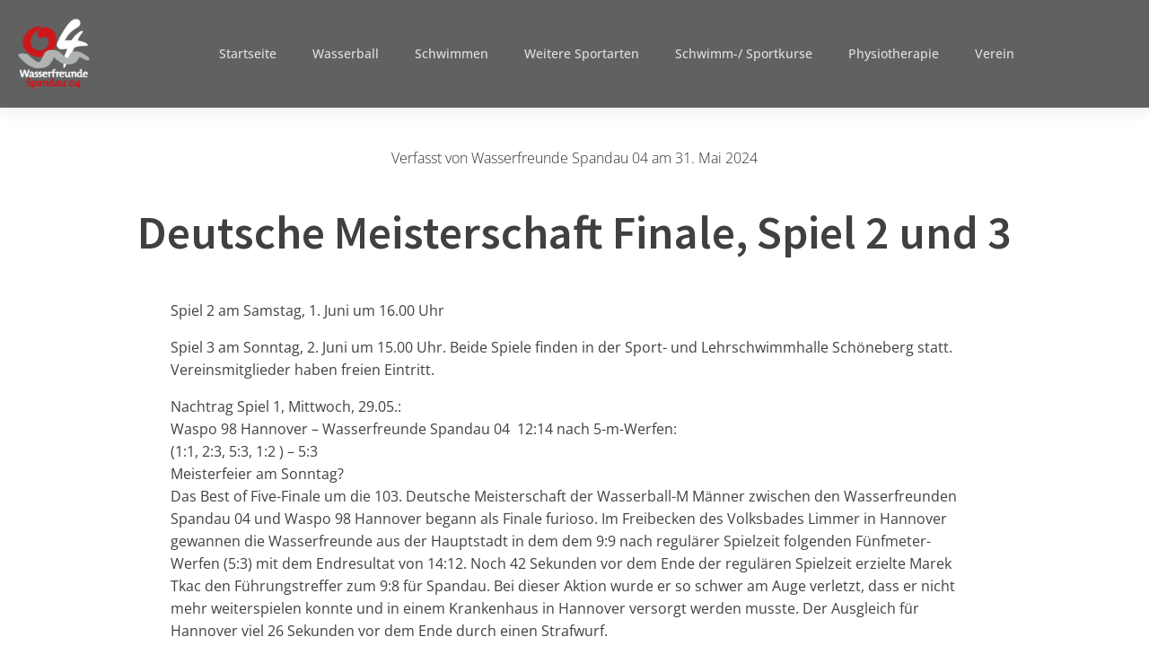

--- FILE ---
content_type: text/html; charset=UTF-8
request_url: https://spandau04.de/wasserball/deutsche-meisterschaft-finale-spiel-2-und-3/
body_size: 36583
content:
<!DOCTYPE html>
<html lang="de" >
<head>
<meta charset="UTF-8">
<meta name="viewport" content="width=device-width, initial-scale=1.0">
<!-- WP_HEAD() START -->
<link rel="preload" as="style" href="//spandau04.de/wp-content/uploads/omgf/omgf-stylesheet-137/omgf-stylesheet-137.css?ver=1684324984" >
<link rel="stylesheet" href="//spandau04.de/wp-content/uploads/omgf/omgf-stylesheet-137/omgf-stylesheet-137.css?ver=1684324984">
<meta name='robots' content='index, follow, max-image-preview:large, max-snippet:-1, max-video-preview:-1' />
<!-- Speed of this site is optimised by WP Performance Score Booster plugin v2.2.3 - https://dipakgajjar.com/wp-performance-score-booster/ -->

	<!-- This site is optimized with the Yoast SEO plugin v26.7 - https://yoast.com/wordpress/plugins/seo/ -->
	<title>Deutsche Meisterschaft Finale, Spiel 2 und 3 - Wasserfreunde Spandau 04 e.V.</title>
	<link rel="canonical" href="https://spandau04.de/wasserball/deutsche-meisterschaft-finale-spiel-2-und-3/" />
	<meta property="og:locale" content="de_DE" />
	<meta property="og:type" content="article" />
	<meta property="og:title" content="Deutsche Meisterschaft Finale, Spiel 2 und 3 - Wasserfreunde Spandau 04 e.V." />
	<meta property="og:description" content="Spiel 2 am Samstag, 1. Juni um 16.00 Uhr Spiel 3 am Sonntag, 2. Juni um 15.00 Uhr. Beide Spiele finden in der Sport- und Lehrschwimmhalle Schöneberg statt. Vereinsmitglieder haben freien Eintritt. Nachtrag Spiel 1, Mittwoch, 29.05.:Waspo 98 Hannover – Wasserfreunde Spandau 04&nbsp; 12:14 nach 5-m-Werfen:&nbsp;(1:1, 2:3, 5:3, 1:2 ) – 5:3Meisterfeier am Sonntag?Das Best [&hellip;]" />
	<meta property="og:url" content="https://spandau04.de/wasserball/deutsche-meisterschaft-finale-spiel-2-und-3/" />
	<meta property="og:site_name" content="Wasserfreunde Spandau 04 e.V." />
	<meta property="article:publisher" content="https://www.facebook.com/Spandau04" />
	<meta property="article:published_time" content="2024-05-31T17:59:12+00:00" />
	<meta property="article:modified_time" content="2024-05-31T17:59:14+00:00" />
	<meta name="author" content="Wasserfreunde Spandau 04" />
	<meta name="twitter:card" content="summary_large_image" />
	<meta name="twitter:label1" content="Verfasst von" />
	<meta name="twitter:data1" content="Wasserfreunde Spandau 04" />
	<meta name="twitter:label2" content="Geschätzte Lesezeit" />
	<meta name="twitter:data2" content="3 Minuten" />
	<!-- Optimized with WP Meteor v3.4.16 - https://wordpress.org/plugins/wp-meteor/ --><script data-wpmeteor-nooptimize="true" >var _wpmeteor={"gdpr":true,"rdelay":86400000,"preload":true,"elementor-animations":true,"elementor-pp":true,"v":"3.4.16","rest_url":"https:\/\/spandau04.de\/wp-json\/"};(()=>{try{new MutationObserver(function(){}),new Promise(function(){}),Object.assign({},{}),document.fonts.ready.then(function(){})}catch{s="wpmeteordisable=1",i=document.location.href,i.match(/[?&]wpmeteordisable/)||(o="",i.indexOf("?")==-1?i.indexOf("#")==-1?o=i+"?"+s:o=i.replace("#","?"+s+"#"):i.indexOf("#")==-1?o=i+"&"+s:o=i.replace("#","&"+s+"#"),document.location.href=o)}var s,i,o;})();

</script><script data-wpmeteor-nooptimize="true" >(()=>{var v="addEventListener",ue="removeEventListener",p="getAttribute",L="setAttribute",pe="removeAttribute",N="hasAttribute",St="querySelector",F=St+"All",U="appendChild",Q="removeChild",fe="createElement",T="tagName",Ae="getOwnPropertyDescriptor",y="prototype",W="__lookupGetter__",Ee="__lookupSetter__",m="DOMContentLoaded",f="load",B="pageshow",me="error";var d=window,c=document,Te=c.documentElement;var $=console.error;var Ke=!0,X=class{constructor(){this.known=[]}init(){let t,n,s=(r,a)=>{if(Ke&&r&&r.fn&&!r.__wpmeteor){let o=function(i){return i===r?this:(c[v](m,l=>{i.call(c,r,l,"jQueryMock")}),this)};this.known.push([r,r.fn.ready,r.fn.init?.prototype?.ready]),r.fn.ready=o,r.fn.init?.prototype?.ready&&(r.fn.init.prototype.ready=o),r.__wpmeteor=!0}return r};window.jQuery||window.$,Object.defineProperty(window,"jQuery",{get(){return t},set(r){t=s(r,"jQuery")},configurable:!0}),Object.defineProperty(window,"$",{get(){return n},set(r){n=s(r,"$")},configurable:!0})}unmock(){this.known.forEach(([t,n,s])=>{t.fn.ready=n,t.fn.init?.prototype?.ready&&s&&(t.fn.init.prototype.ready=s)}),Ke=!1}};var ge="fpo:first-interaction",he="fpo:replay-captured-events";var Je="fpo:element-loaded",Se="fpo:images-loaded",M="fpo:the-end";var Z="click",V=window,Qe=V.addEventListener.bind(V),Xe=V.removeEventListener.bind(V),Ge="removeAttribute",ve="getAttribute",Gt="setAttribute",Ne=["touchstart","touchmove","touchend","touchcancel","keydown","wheel"],Ze=["mouseover","mouseout",Z],Nt=["touchstart","touchend","touchcancel","mouseover","mouseout",Z],R="data-wpmeteor-";var Ue="dispatchEvent",je=e=>{let t=new MouseEvent(Z,{view:e.view,bubbles:!0,cancelable:!0});return Object.defineProperty(t,"target",{writable:!1,value:e.target}),t},Be=class{static capture(){let t=!1,[,n,s]=`${window.Promise}`.split(/[\s[(){]+/s);if(V["__"+s+n])return;let r=[],a=o=>{if(o.target&&Ue in o.target){if(!o.isTrusted)return;if(o.cancelable&&!Ne.includes(o.type))try{o.preventDefault()}catch{}o.stopImmediatePropagation(),o.type===Z?r.push(je(o)):Nt.includes(o.type)&&r.push(o),o.target[Gt](R+o.type,!0),t||(t=!0,V[Ue](new CustomEvent(ge)))}};V.addEventListener(he,()=>{Ze.forEach(l=>Xe(l,a,{passive:!1,capture:!0})),Ne.forEach(l=>Xe(l,a,{passive:!0,capture:!0}));let o;for(;o=r.shift();){var i=o.target;i[ve](R+"touchstart")&&i[ve](R+"touchend")&&!i[ve](R+Z)?(i[ve](R+"touchmove")||r.push(je(o)),i[Ge](R+"touchstart"),i[Ge](R+"touchend")):i[Ge](R+o.type),i[Ue](o)}}),Ze.forEach(o=>Qe(o,a,{passive:!1,capture:!0})),Ne.forEach(o=>Qe(o,a,{passive:!0,capture:!0}))}};var et=Be;var j=class{constructor(){this.l=[]}emit(t,n=null){this.l[t]&&this.l[t].forEach(s=>s(n))}on(t,n){this.l[t]||=[],this.l[t].push(n)}off(t,n){this.l[t]=(this.l[t]||[]).filter(s=>s!==n)}};var D=new j;var ye=c[fe]("span");ye[L]("id","elementor-device-mode");ye[L]("class","elementor-screen-only");var Ut=!1,tt=()=>(Ut||c.body[U](ye),getComputedStyle(ye,":after").content.replace(/"/g,""));var rt=e=>e[p]("class")||"",nt=(e,t)=>e[L]("class",t),st=()=>{d[v](f,function(){let e=tt(),t=Math.max(Te.clientWidth||0,d.innerWidth||0),n=Math.max(Te.clientHeight||0,d.innerHeight||0),s=["_animation_"+e,"animation_"+e,"_animation","_animation","animation"];Array.from(c[F](".elementor-invisible")).forEach(r=>{let a=r.getBoundingClientRect();if(a.top+d.scrollY<=n&&a.left+d.scrollX<t)try{let i=JSON.parse(r[p]("data-settings"));if(i.trigger_source)return;let l=i._animation_delay||i.animation_delay||0,u,E;for(var o=0;o<s.length;o++)if(i[s[o]]){E=s[o],u=i[E];break}if(u){let q=rt(r),J=u==="none"?q:q+" animated "+u,At=setTimeout(()=>{nt(r,J.replace(/\belementor-invisible\b/,"")),s.forEach(Tt=>delete i[Tt]),r[L]("data-settings",JSON.stringify(i))},l);D.on("fi",()=>{clearTimeout(At),nt(r,rt(r).replace(new RegExp("\b"+u+"\b"),""))})}}catch(i){console.error(i)}})})};var ot="data-in-mega_smartmenus",it=()=>{let e=c[fe]("div");e.innerHTML='<span class="sub-arrow --wp-meteor"><i class="fa" aria-hidden="true"></i></span>';let t=e.firstChild,n=s=>{let r=[];for(;s=s.previousElementSibling;)r.push(s);return r};c[v](m,function(){Array.from(c[F](".pp-advanced-menu ul")).forEach(s=>{if(s[p](ot))return;(s[p]("class")||"").match(/\bmega-menu\b/)&&s[F]("ul").forEach(o=>{o[L](ot,!0)});let r=n(s),a=r.filter(o=>o).filter(o=>o[T]==="A").pop();if(a||(a=r.map(o=>Array.from(o[F]("a"))).filter(o=>o).flat().pop()),a){let o=t.cloneNode(!0);a[U](o),new MutationObserver(l=>{l.forEach(({addedNodes:u})=>{u.forEach(E=>{if(E.nodeType===1&&E[T]==="SPAN")try{a[Q](o)}catch{}})})}).observe(a,{childList:!0})}})})};var w="readystatechange",A="message";var Y="SCRIPT",g="data-wpmeteor-",b=Object.defineProperty,Ve=Object.defineProperties,P="javascript/blocked",Pe=/^\s*(application|text)\/javascript|module\s*$/i,mt="requestAnimationFrame",gt="requestIdleCallback",ie="setTimeout",Ie="__dynamic",I=d.constructor.name+"::",ce=c.constructor.name+"::",ht=function(e,t){t=t||d;for(var n=0;n<this.length;n++)e.call(t,this[n],n,this)};"NodeList"in d&&!NodeList[y].forEach&&(NodeList[y].forEach=ht);"HTMLCollection"in d&&!HTMLCollection[y].forEach&&(HTMLCollection[y].forEach=ht);_wpmeteor["elementor-animations"]&&st(),_wpmeteor["elementor-pp"]&&it();var _e=[],Le=[],ee=[],se=!1,k=[],h={},He=!1,Bt=0,H=c.visibilityState==="visible"?d[mt]:d[ie],vt=d[gt]||H;c[v]("visibilitychange",()=>{H=c.visibilityState==="visible"?d[mt]:d[ie],vt=d[gt]||H});var C=d[ie],De,z=["src","type"],x=Object,te="definePropert";x[te+"y"]=(e,t,n)=>{if(e===d&&["jQuery","onload"].indexOf(t)>=0||(e===c||e===c.body)&&["readyState","write","writeln","on"+w].indexOf(t)>=0)return["on"+w,"on"+f].indexOf(t)&&n.set&&(h["on"+w]=h["on"+w]||[],h["on"+w].push(n.set)),e;if(e instanceof HTMLScriptElement&&z.indexOf(t)>=0){if(!e[t+"__def"]){let s=x[Ae](e,t);b(e,t,{set(r){return e[t+"__set"]?e[t+"__set"].call(e,r):s.set.call(e,r)},get(){return e[t+"__get"]?e[t+"__get"].call(e):s.get.call(e)}}),e[t+"__def"]=!0}return n.get&&(e[t+"__get"]=n.get),n.set&&(e[t+"__set"]=n.set),e}return b(e,t,n)};x[te+"ies"]=(e,t)=>{for(let n in t)x[te+"y"](e,n,t[n]);for(let n of x.getOwnPropertySymbols(t))x[te+"y"](e,n,t[n]);return e};var qe=EventTarget[y][v],yt=EventTarget[y][ue],ae=qe.bind(c),Ct=yt.bind(c),G=qe.bind(d),_t=yt.bind(d),Lt=Document[y].createElement,le=Lt.bind(c),de=c.__proto__[W]("readyState").bind(c),ct="loading";b(c,"readyState",{get(){return ct},set(e){return ct=e}});var at=e=>k.filter(([t,,n],s)=>{if(!(e.indexOf(t.type)<0)){n||(n=t.target);try{let r=n.constructor.name+"::"+t.type;for(let a=0;a<h[r].length;a++)if(h[r][a]){let o=r+"::"+s+"::"+a;if(!xe[o])return!0}}catch{}}}).length,oe,xe={},K=e=>{k.forEach(([t,n,s],r)=>{if(!(e.indexOf(t.type)<0)){s||(s=t.target);try{let a=s.constructor.name+"::"+t.type;if((h[a]||[]).length)for(let o=0;o<h[a].length;o++){let i=h[a][o];if(i){let l=a+"::"+r+"::"+o;if(!xe[l]){xe[l]=!0,c.readyState=n,oe=a;try{Bt++,!i[y]||i[y].constructor===i?i.bind(s)(t):i(t)}catch(u){$(u,i)}oe=null}}}}catch(a){$(a)}}})};ae(m,e=>{k.push([new e.constructor(m,e),de(),c])});ae(w,e=>{k.push([new e.constructor(w,e),de(),c])});G(m,e=>{k.push([new e.constructor(m,e),de(),d])});G(f,e=>{He=!0,k.push([new e.constructor(f,e),de(),d]),O||K([m,w,A,f,B])});G(B,e=>{k.push([new e.constructor(B,e),de(),d]),O||K([m,w,A,f,B])});var wt=e=>{k.push([e,c.readyState,d])},Ot=d[W]("onmessage"),Rt=d[Ee]("onmessage"),Pt=()=>{_t(A,wt),(h[I+"message"]||[]).forEach(e=>{G(A,e)}),b(d,"onmessage",{get:Ot,set:Rt})};G(A,wt);var Dt=new X;Dt.init();var Fe=()=>{!O&&!se&&(O=!0,c.readyState="loading",H($e),H(S)),He||G(f,()=>{Fe()})};G(ge,()=>{Fe()});D.on(Se,()=>{Fe()});_wpmeteor.rdelay>=0&&et.capture();var re=[-1],Ce=e=>{re=re.filter(t=>t!==e.target),re.length||C(D.emit.bind(D,M))};var O=!1,S=()=>{let e=_e.shift();if(e)e[p](g+"src")?e[N]("async")||e[Ie]?(e.isConnected&&(re.push(e),setTimeout(Ce,1e3,{target:e})),Oe(e,Ce),C(S)):Oe(e,C.bind(null,S)):(e.origtype==P&&Oe(e),C(S));else if(Le.length)_e.push(...Le),Le.length=0,C(S);else if(at([m,w,A]))K([m,w,A]),C(S);else if(He)if(at([f,B,A]))K([f,B,A]),C(S);else if(re.length>1)vt(S);else if(ee.length)_e.push(...ee),ee.length=0,C(S);else{if(d.RocketLazyLoadScripts)try{RocketLazyLoadScripts.run()}catch(t){$(t)}c.readyState="complete",Pt(),Dt.unmock(),O=!1,se=!0,d[ie](()=>Ce({target:-1}))}else O=!1},xt=e=>{let t=le(Y),n=e.attributes;for(var s=n.length-1;s>=0;s--)n[s].name.startsWith(g)||t[L](n[s].name,n[s].value);let r=e[p](g+"type");r?t.type=r:t.type="text/javascript",(e.textContent||"").match(/^\s*class RocketLazyLoadScripts/)?t.textContent=e.textContent.replace(/^\s*class\s*RocketLazyLoadScripts/,"window.RocketLazyLoadScripts=class").replace("RocketLazyLoadScripts.run();",""):t.textContent=e.textContent;for(let a of["onload","onerror","onreadystatechange"])e[a]&&(t[a]=e[a]);return t},Oe=(e,t)=>{let n=e[p](g+"src");if(n){let s=qe.bind(e);e.isConnected&&t&&(s(f,t),s(me,t)),e.origtype=e[p](g+"type")||"text/javascript",e.origsrc=n,(!e.isConnected||e[N]("nomodule")||e.type&&!Pe.test(e.type))&&t&&t(new Event(f,{target:e}))}else e.origtype===P?(e.origtype=e[p](g+"type")||"text/javascript",e[pe]("integrity"),e.textContent=e.textContent+`
`):t&&t(new Event(f,{target:e}))},We=(e,t)=>{let n=(h[e]||[]).indexOf(t);if(n>=0)return h[e][n]=void 0,!0},lt=(e,t,...n)=>{if("HTMLDocument::"+m==oe&&e===m&&!t.toString().match(/jQueryMock/)){D.on(M,c[v].bind(c,e,t,...n));return}if(t&&(e===m||e===w)){let s=ce+e;h[s]=h[s]||[],h[s].push(t),se&&K([e]);return}return ae(e,t,...n)},dt=(e,t,...n)=>{if(e===m){let s=ce+e;We(s,t)}return Ct(e,t,...n)};Ve(c,{[v]:{get(){return lt},set(){return lt}},[ue]:{get(){return dt},set(){return dt}}});var ne=c.createDocumentFragment(),$e=()=>{ne.hasChildNodes()&&(c.head[U](ne),ne=c.createDocumentFragment())},ut={},we=e=>{if(e)try{let t=new URL(e,c.location.href),n=t.origin;if(n&&!ut[n]&&c.location.host!==t.host){let s=le("link");s.rel="preconnect",s.href=n,ne[U](s),ut[n]=!0,O&&H($e)}}catch{}},be={},kt=(e,t,n,s)=>{let r=le("link");r.rel=t?"modulepre"+f:"pre"+f,r.as="script",n&&r[L]("crossorigin",n),s&&r[L]("integrity",s);try{e=new URL(e,c.location.href).href}catch{}r.href=e,ne[U](r),be[e]=!0,O&&H($e)},ke=function(...e){let t=le(...e);if(!e||e[0].toUpperCase()!==Y||!O)return t;let n=t[L].bind(t),s=t[p].bind(t),r=t[pe].bind(t),a=t[N].bind(t),o=t[W]("attributes").bind(t);return z.forEach(i=>{let l=t[W](i).bind(t),u=t[Ee](i).bind(t);x[te+"y"](t,i,{set(E){return i==="type"&&E&&!Pe.test(E)?n(i,E):((i==="src"&&E||i==="type"&&E&&t.origsrc)&&n("type",P),E?n(g+i,E):r(g+i))},get(){let E=t[p](g+i);if(i==="src")try{return new URL(E,c.location.href).href}catch{}return E}}),b(t,"orig"+i,{set(E){return u(E)},get(){return l()}})}),t[L]=function(i,l){if(z.includes(i))return i==="type"&&l&&!Pe.test(l)?n(i,l):((i==="src"&&l||i==="type"&&l&&t.origsrc)&&n("type",P),l?n(g+i,l):r(g+i));n(i,l)},t[p]=function(i){let l=z.indexOf(i)>=0?s(g+i):s(i);if(i==="src")try{return new URL(l,c.location.href).href}catch{}return l},t[N]=function(i){return z.indexOf(i)>=0?a(g+i):a(i)},b(t,"attributes",{get(){return[...o()].filter(l=>l.name!=="type").map(l=>({name:l.name.match(new RegExp(g))?l.name.replace(g,""):l.name,value:l.value}))}}),t[Ie]=!0,t};Object.defineProperty(Document[y],"createElement",{set(e){e!==ke&&(De=e)},get(){return De||ke}});var Re=new Set,ze=new MutationObserver(e=>{e.forEach(({removedNodes:t,addedNodes:n,target:s})=>{t.forEach(r=>{r.nodeType===1&&Y===r[T]&&"origtype"in r&&Re.delete(r)}),n.forEach(r=>{if(r.nodeType===1)if(Y===r[T]){if("origtype"in r){if(r.origtype!==P)return}else if(r[p]("type")!==P)return;"origtype"in r||z.forEach(o=>{let i=r[W](o).bind(r),l=r[Ee](o).bind(r);b(r,"orig"+o,{set(u){return l(u)},get(){return i()}})});let a=r[p](g+"src");if(Re.has(r)&&$("Inserted twice",r),r.parentNode){Re.add(r);let o=r[p](g+"type");(a||"").match(/\/gtm.js\?/)||r[N]("async")||r[Ie]?(ee.push(r),we(a)):r[N]("defer")||o==="module"?(Le.push(r),we(a)):(a&&!r[N]("nomodule")&&!be[a]&&kt(a,o==="module",r[N]("crossorigin")&&r[p]("crossorigin"),r[p]("integrity")),_e.push(r))}else r[v](f,o=>o.target.parentNode[Q](o.target)),r[v](me,o=>o.target.parentNode[Q](o.target)),s[U](r)}else r[T]==="LINK"&&r[p]("as")==="script"&&(be[r[p]("href")]=!0)})})}),bt={childList:!0,subtree:!0};ze.observe(c.documentElement,bt);var Mt=HTMLElement[y].attachShadow;HTMLElement[y].attachShadow=function(e){let t=Mt.call(this,e);return e.mode==="open"&&ze.observe(t,bt),t};(()=>{let e=x[Ae](HTMLIFrameElement[y],"src");b(HTMLIFrameElement[y],"src",{get(){return this.dataset.fpoSrc?this.dataset.fpoSrc:e.get.call(this)},set(t){delete this.dataset.fpoSrc,e.set.call(this,t)}})})();D.on(M,()=>{(!De||De===ke)&&(Document[y].createElement=Lt,ze.disconnect()),dispatchEvent(new CustomEvent(he)),dispatchEvent(new CustomEvent(M))});var Me=e=>{let t,n;!c.currentScript||!c.currentScript.parentNode?(t=c.body,n=t.lastChild):(n=c.currentScript,t=n.parentNode);try{let s=le("div");s.innerHTML=e,Array.from(s.childNodes).forEach(r=>{r.nodeName===Y?t.insertBefore(xt(r),n):t.insertBefore(r,n)})}catch(s){$(s)}},pt=e=>Me(e+`
`);Ve(c,{write:{get(){return Me},set(e){return Me=e}},writeln:{get(){return pt},set(e){return pt=e}}});var ft=(e,t,...n)=>{if(I+m==oe&&e===m&&!t.toString().match(/jQueryMock/)){D.on(M,d[v].bind(d,e,t,...n));return}if(I+f==oe&&e===f){D.on(M,d[v].bind(d,e,t,...n));return}if(t&&(e===f||e===B||e===m||e===A&&!se)){let s=e===m?ce+e:I+e;h[s]=h[s]||[],h[s].push(t),se&&K([e]);return}return G(e,t,...n)},Et=(e,t,...n)=>{if(e===f||e===m||e===B){let s=e===m?ce+e:I+e;We(s,t)}return _t(e,t,...n)};Ve(d,{[v]:{get(){return ft},set(){return ft}},[ue]:{get(){return Et},set(){return Et}}});var Ye=e=>{let t;return{get(){return t},set(n){return t&&We(e,n),h[e]=h[e]||[],h[e].push(n),t=n}}};G(Je,e=>{let{target:t,event:n}=e.detail,s=t===d?c.body:t,r=s[p](g+"on"+n.type);s[pe](g+"on"+n.type);try{let a=new Function("event",r);t===d?d[v](f,a.bind(t,n)):a.call(t,n)}catch(a){console.err(a)}});{let e=Ye(I+f);b(d,"onload",e),ae(m,()=>{b(c.body,"onload",e)})}b(c,"onreadystatechange",Ye(ce+w));b(d,"onmessage",Ye(I+A));(()=>{let e=d.innerHeight,t=d.innerWidth,n=r=>{let o={"4g":1250,"3g":2500,"2g":2500}[(navigator.connection||{}).effectiveType]||0,i=r.getBoundingClientRect(),l={top:-1*e-o,left:-1*t-o,bottom:e+o,right:t+o};return!(i.left>=l.right||i.right<=l.left||i.top>=l.bottom||i.bottom<=l.top)},s=(r=!0)=>{let a=1,o=-1,i={},l=()=>{o++,--a||d[ie](D.emit.bind(D,Se),_wpmeteor.rdelay)};Array.from(c.getElementsByTagName("*")).forEach(u=>{let E,q,J;if(u[T]==="IMG"){let _=u.currentSrc||u.src;_&&!i[_]&&!_.match(/^data:/i)&&((u.loading||"").toLowerCase()!=="lazy"||n(u))&&(E=_)}else if(u[T]===Y)we(u[p](g+"src"));else if(u[T]==="LINK"&&u[p]("as")==="script"&&["pre"+f,"modulepre"+f].indexOf(u[p]("rel"))>=0)be[u[p]("href")]=!0;else if((q=d.getComputedStyle(u))&&(J=(q.backgroundImage||"").match(/^url\s*\((.*?)\)/i))&&(J||[]).length){let _=J[0].slice(4,-1).replace(/"/g,"");!i[_]&&!_.match(/^data:/i)&&(E=_)}if(E){i[E]=!0;let _=new Image;r&&(a++,_[v](f,l),_[v](me,l)),_.src=E}}),c.fonts.ready.then(()=>{l()})};_wpmeteor.rdelay===0?ae(m,s):G(f,s)})();})();
//1.0.42

</script><script type="application/ld+json" class="yoast-schema-graph">{"@context":"https://schema.org","@graph":[{"@type":"Article","@id":"https://spandau04.de/wasserball/deutsche-meisterschaft-finale-spiel-2-und-3/#article","isPartOf":{"@id":"https://spandau04.de/wasserball/deutsche-meisterschaft-finale-spiel-2-und-3/"},"author":{"name":"Wasserfreunde Spandau 04","@id":"https://spandau04.de/#/schema/person/372990c0eb75d7eeb1f7a9941df26a24"},"headline":"Deutsche Meisterschaft Finale, Spiel 2 und 3","datePublished":"2024-05-31T17:59:12+00:00","dateModified":"2024-05-31T17:59:14+00:00","mainEntityOfPage":{"@id":"https://spandau04.de/wasserball/deutsche-meisterschaft-finale-spiel-2-und-3/"},"wordCount":473,"commentCount":0,"publisher":{"@id":"https://spandau04.de/#organization"},"articleSection":["Herren","Wasserball"],"inLanguage":"de","potentialAction":[{"@type":"CommentAction","name":"Comment","target":["https://spandau04.de/wasserball/deutsche-meisterschaft-finale-spiel-2-und-3/#respond"]}]},{"@type":"WebPage","@id":"https://spandau04.de/wasserball/deutsche-meisterschaft-finale-spiel-2-und-3/","url":"https://spandau04.de/wasserball/deutsche-meisterschaft-finale-spiel-2-und-3/","name":"Deutsche Meisterschaft Finale, Spiel 2 und 3 - Wasserfreunde Spandau 04 e.V.","isPartOf":{"@id":"https://spandau04.de/#website"},"datePublished":"2024-05-31T17:59:12+00:00","dateModified":"2024-05-31T17:59:14+00:00","breadcrumb":{"@id":"https://spandau04.de/wasserball/deutsche-meisterschaft-finale-spiel-2-und-3/#breadcrumb"},"inLanguage":"de","potentialAction":[{"@type":"ReadAction","target":["https://spandau04.de/wasserball/deutsche-meisterschaft-finale-spiel-2-und-3/"]}]},{"@type":"BreadcrumbList","@id":"https://spandau04.de/wasserball/deutsche-meisterschaft-finale-spiel-2-und-3/#breadcrumb","itemListElement":[{"@type":"ListItem","position":1,"name":"Startseite","item":"https://spandau04.de/"},{"@type":"ListItem","position":2,"name":"Deutsche Meisterschaft Finale, Spiel 2 und 3"}]},{"@type":"WebSite","@id":"https://spandau04.de/#website","url":"https://spandau04.de/","name":"Wasserfreunde Spandau 04","description":"Spitzensport made in Spandau","publisher":{"@id":"https://spandau04.de/#organization"},"potentialAction":[{"@type":"SearchAction","target":{"@type":"EntryPoint","urlTemplate":"https://spandau04.de/?s={search_term_string}"},"query-input":{"@type":"PropertyValueSpecification","valueRequired":true,"valueName":"search_term_string"}}],"inLanguage":"de"},{"@type":"Organization","@id":"https://spandau04.de/#organization","name":"Wasserfreunde Spandau 04","url":"https://spandau04.de/","logo":{"@type":"ImageObject","inLanguage":"de","@id":"https://spandau04.de/#/schema/logo/image/","url":"https://spandau04.de/wp-content/uploads/2023/05/cropped-Wasserfreund1e_Spandau_04.svg_.png","contentUrl":"https://spandau04.de/wp-content/uploads/2023/05/cropped-Wasserfreund1e_Spandau_04.svg_.png","width":512,"height":512,"caption":"Wasserfreunde Spandau 04"},"image":{"@id":"https://spandau04.de/#/schema/logo/image/"},"sameAs":["https://www.facebook.com/Spandau04","https://www.instagram.com/spandau04_official/","https://www.youtube.com/@WfSpandau04"]},{"@type":"Person","@id":"https://spandau04.de/#/schema/person/372990c0eb75d7eeb1f7a9941df26a24","name":"Wasserfreunde Spandau 04","image":{"@type":"ImageObject","inLanguage":"de","@id":"https://spandau04.de/#/schema/person/image/","url":"https://secure.gravatar.com/avatar/6678664bbf7690b6bcaed27e1f49dc9f340a06592e2608ca160edb263641f232?s=96&d=mm&r=g","contentUrl":"https://secure.gravatar.com/avatar/6678664bbf7690b6bcaed27e1f49dc9f340a06592e2608ca160edb263641f232?s=96&d=mm&r=g","caption":"Wasserfreunde Spandau 04"},"url":"https://spandau04.de/author/wasserfreunde-spandau-04/"}]}</script>
	<!-- / Yoast SEO plugin. -->


<link rel="alternate" type="application/rss+xml" title="Wasserfreunde Spandau 04 e.V. &raquo; Feed" href="https://spandau04.de/feed/" />
<link rel="alternate" type="application/rss+xml" title="Wasserfreunde Spandau 04 e.V. &raquo; Kommentar-Feed" href="https://spandau04.de/comments/feed/" />
<link rel="alternate" type="application/rss+xml" title="Wasserfreunde Spandau 04 e.V. &raquo; Deutsche Meisterschaft Finale, Spiel 2 und 3-Kommentar-Feed" href="https://spandau04.de/wasserball/deutsche-meisterschaft-finale-spiel-2-und-3/feed/" />
<link rel="alternate" title="oEmbed (JSON)" type="application/json+oembed" href="https://spandau04.de/wp-json/oembed/1.0/embed?url=https%3A%2F%2Fspandau04.de%2Fwasserball%2Fdeutsche-meisterschaft-finale-spiel-2-und-3%2F" />
<link rel="alternate" title="oEmbed (XML)" type="text/xml+oembed" href="https://spandau04.de/wp-json/oembed/1.0/embed?url=https%3A%2F%2Fspandau04.de%2Fwasserball%2Fdeutsche-meisterschaft-finale-spiel-2-und-3%2F&#038;format=xml" />
<style id='wp-img-auto-sizes-contain-inline-css'>
img:is([sizes=auto i],[sizes^="auto," i]){contain-intrinsic-size:3000px 1500px}
/*# sourceURL=wp-img-auto-sizes-contain-inline-css */
</style>
<style id='wp-block-library-inline-css'>
:root{--wp-block-synced-color:#7a00df;--wp-block-synced-color--rgb:122,0,223;--wp-bound-block-color:var(--wp-block-synced-color);--wp-editor-canvas-background:#ddd;--wp-admin-theme-color:#007cba;--wp-admin-theme-color--rgb:0,124,186;--wp-admin-theme-color-darker-10:#006ba1;--wp-admin-theme-color-darker-10--rgb:0,107,160.5;--wp-admin-theme-color-darker-20:#005a87;--wp-admin-theme-color-darker-20--rgb:0,90,135;--wp-admin-border-width-focus:2px}@media (min-resolution:192dpi){:root{--wp-admin-border-width-focus:1.5px}}.wp-element-button{cursor:pointer}:root .has-very-light-gray-background-color{background-color:#eee}:root .has-very-dark-gray-background-color{background-color:#313131}:root .has-very-light-gray-color{color:#eee}:root .has-very-dark-gray-color{color:#313131}:root .has-vivid-green-cyan-to-vivid-cyan-blue-gradient-background{background:linear-gradient(135deg,#00d084,#0693e3)}:root .has-purple-crush-gradient-background{background:linear-gradient(135deg,#34e2e4,#4721fb 50%,#ab1dfe)}:root .has-hazy-dawn-gradient-background{background:linear-gradient(135deg,#faaca8,#dad0ec)}:root .has-subdued-olive-gradient-background{background:linear-gradient(135deg,#fafae1,#67a671)}:root .has-atomic-cream-gradient-background{background:linear-gradient(135deg,#fdd79a,#004a59)}:root .has-nightshade-gradient-background{background:linear-gradient(135deg,#330968,#31cdcf)}:root .has-midnight-gradient-background{background:linear-gradient(135deg,#020381,#2874fc)}:root{--wp--preset--font-size--normal:16px;--wp--preset--font-size--huge:42px}.has-regular-font-size{font-size:1em}.has-larger-font-size{font-size:2.625em}.has-normal-font-size{font-size:var(--wp--preset--font-size--normal)}.has-huge-font-size{font-size:var(--wp--preset--font-size--huge)}.has-text-align-center{text-align:center}.has-text-align-left{text-align:left}.has-text-align-right{text-align:right}.has-fit-text{white-space:nowrap!important}#end-resizable-editor-section{display:none}.aligncenter{clear:both}.items-justified-left{justify-content:flex-start}.items-justified-center{justify-content:center}.items-justified-right{justify-content:flex-end}.items-justified-space-between{justify-content:space-between}.screen-reader-text{border:0;clip-path:inset(50%);height:1px;margin:-1px;overflow:hidden;padding:0;position:absolute;width:1px;word-wrap:normal!important}.screen-reader-text:focus{background-color:#ddd;clip-path:none;color:#444;display:block;font-size:1em;height:auto;left:5px;line-height:normal;padding:15px 23px 14px;text-decoration:none;top:5px;width:auto;z-index:100000}html :where(.has-border-color){border-style:solid}html :where([style*=border-top-color]){border-top-style:solid}html :where([style*=border-right-color]){border-right-style:solid}html :where([style*=border-bottom-color]){border-bottom-style:solid}html :where([style*=border-left-color]){border-left-style:solid}html :where([style*=border-width]){border-style:solid}html :where([style*=border-top-width]){border-top-style:solid}html :where([style*=border-right-width]){border-right-style:solid}html :where([style*=border-bottom-width]){border-bottom-style:solid}html :where([style*=border-left-width]){border-left-style:solid}html :where(img[class*=wp-image-]){height:auto;max-width:100%}:where(figure){margin:0 0 1em}html :where(.is-position-sticky){--wp-admin--admin-bar--position-offset:var(--wp-admin--admin-bar--height,0px)}@media screen and (max-width:600px){html :where(.is-position-sticky){--wp-admin--admin-bar--position-offset:0px}}
/*# sourceURL=/wp-includes/css/dist/block-library/common.min.css */
</style>
<style id='classic-theme-styles-inline-css'>
/*! This file is auto-generated */
.wp-block-button__link{color:#fff;background-color:#32373c;border-radius:9999px;box-shadow:none;text-decoration:none;padding:calc(.667em + 2px) calc(1.333em + 2px);font-size:1.125em}.wp-block-file__button{background:#32373c;color:#fff;text-decoration:none}
/*# sourceURL=/wp-includes/css/classic-themes.min.css */
</style>
<link rel='stylesheet' id='fluent-forms-public-css' href='https://spandau04.de/wp-content/plugins/fluentform/assets/css/fluent-forms-public.css' media='all' />
<link rel='stylesheet' id='fluentform-public-default-css' href='https://spandau04.de/wp-content/plugins/fluentform/assets/css/fluentform-public-default.css' media='all' />
<style id='global-styles-inline-css'>
:root{--wp--preset--aspect-ratio--square: 1;--wp--preset--aspect-ratio--4-3: 4/3;--wp--preset--aspect-ratio--3-4: 3/4;--wp--preset--aspect-ratio--3-2: 3/2;--wp--preset--aspect-ratio--2-3: 2/3;--wp--preset--aspect-ratio--16-9: 16/9;--wp--preset--aspect-ratio--9-16: 9/16;--wp--preset--color--black: #000000;--wp--preset--color--cyan-bluish-gray: #abb8c3;--wp--preset--color--white: #ffffff;--wp--preset--color--pale-pink: #f78da7;--wp--preset--color--vivid-red: #cf2e2e;--wp--preset--color--luminous-vivid-orange: #ff6900;--wp--preset--color--luminous-vivid-amber: #fcb900;--wp--preset--color--light-green-cyan: #7bdcb5;--wp--preset--color--vivid-green-cyan: #00d084;--wp--preset--color--pale-cyan-blue: #8ed1fc;--wp--preset--color--vivid-cyan-blue: #0693e3;--wp--preset--color--vivid-purple: #9b51e0;--wp--preset--color--base: #f9f9f9;--wp--preset--color--base-2: #ffffff;--wp--preset--color--contrast: #111111;--wp--preset--color--contrast-2: #636363;--wp--preset--color--contrast-3: #A4A4A4;--wp--preset--color--accent: #cfcabe;--wp--preset--color--accent-2: #c2a990;--wp--preset--color--accent-3: #d8613c;--wp--preset--color--accent-4: #b1c5a4;--wp--preset--color--accent-5: #b5bdbc;--wp--preset--gradient--vivid-cyan-blue-to-vivid-purple: linear-gradient(135deg,rgb(6,147,227) 0%,rgb(155,81,224) 100%);--wp--preset--gradient--light-green-cyan-to-vivid-green-cyan: linear-gradient(135deg,rgb(122,220,180) 0%,rgb(0,208,130) 100%);--wp--preset--gradient--luminous-vivid-amber-to-luminous-vivid-orange: linear-gradient(135deg,rgb(252,185,0) 0%,rgb(255,105,0) 100%);--wp--preset--gradient--luminous-vivid-orange-to-vivid-red: linear-gradient(135deg,rgb(255,105,0) 0%,rgb(207,46,46) 100%);--wp--preset--gradient--very-light-gray-to-cyan-bluish-gray: linear-gradient(135deg,rgb(238,238,238) 0%,rgb(169,184,195) 100%);--wp--preset--gradient--cool-to-warm-spectrum: linear-gradient(135deg,rgb(74,234,220) 0%,rgb(151,120,209) 20%,rgb(207,42,186) 40%,rgb(238,44,130) 60%,rgb(251,105,98) 80%,rgb(254,248,76) 100%);--wp--preset--gradient--blush-light-purple: linear-gradient(135deg,rgb(255,206,236) 0%,rgb(152,150,240) 100%);--wp--preset--gradient--blush-bordeaux: linear-gradient(135deg,rgb(254,205,165) 0%,rgb(254,45,45) 50%,rgb(107,0,62) 100%);--wp--preset--gradient--luminous-dusk: linear-gradient(135deg,rgb(255,203,112) 0%,rgb(199,81,192) 50%,rgb(65,88,208) 100%);--wp--preset--gradient--pale-ocean: linear-gradient(135deg,rgb(255,245,203) 0%,rgb(182,227,212) 50%,rgb(51,167,181) 100%);--wp--preset--gradient--electric-grass: linear-gradient(135deg,rgb(202,248,128) 0%,rgb(113,206,126) 100%);--wp--preset--gradient--midnight: linear-gradient(135deg,rgb(2,3,129) 0%,rgb(40,116,252) 100%);--wp--preset--gradient--gradient-1: linear-gradient(to bottom, #cfcabe 0%, #F9F9F9 100%);--wp--preset--gradient--gradient-2: linear-gradient(to bottom, #C2A990 0%, #F9F9F9 100%);--wp--preset--gradient--gradient-3: linear-gradient(to bottom, #D8613C 0%, #F9F9F9 100%);--wp--preset--gradient--gradient-4: linear-gradient(to bottom, #B1C5A4 0%, #F9F9F9 100%);--wp--preset--gradient--gradient-5: linear-gradient(to bottom, #B5BDBC 0%, #F9F9F9 100%);--wp--preset--gradient--gradient-6: linear-gradient(to bottom, #A4A4A4 0%, #F9F9F9 100%);--wp--preset--gradient--gradient-7: linear-gradient(to bottom, #cfcabe 50%, #F9F9F9 50%);--wp--preset--gradient--gradient-8: linear-gradient(to bottom, #C2A990 50%, #F9F9F9 50%);--wp--preset--gradient--gradient-9: linear-gradient(to bottom, #D8613C 50%, #F9F9F9 50%);--wp--preset--gradient--gradient-10: linear-gradient(to bottom, #B1C5A4 50%, #F9F9F9 50%);--wp--preset--gradient--gradient-11: linear-gradient(to bottom, #B5BDBC 50%, #F9F9F9 50%);--wp--preset--gradient--gradient-12: linear-gradient(to bottom, #A4A4A4 50%, #F9F9F9 50%);--wp--preset--font-size--small: 0.9rem;--wp--preset--font-size--medium: 1.05rem;--wp--preset--font-size--large: clamp(1.39rem, 1.39rem + ((1vw - 0.2rem) * 0.767), 1.85rem);--wp--preset--font-size--x-large: clamp(1.85rem, 1.85rem + ((1vw - 0.2rem) * 1.083), 2.5rem);--wp--preset--font-size--xx-large: clamp(2.5rem, 2.5rem + ((1vw - 0.2rem) * 1.283), 3.27rem);--wp--preset--font-family--body: "Inter", sans-serif;--wp--preset--font-family--heading: Cardo;--wp--preset--font-family--system-sans-serif: -apple-system, BlinkMacSystemFont, avenir next, avenir, segoe ui, helvetica neue, helvetica, Cantarell, Ubuntu, roboto, noto, arial, sans-serif;--wp--preset--font-family--system-serif: Iowan Old Style, Apple Garamond, Baskerville, Times New Roman, Droid Serif, Times, Source Serif Pro, serif, Apple Color Emoji, Segoe UI Emoji, Segoe UI Symbol;--wp--preset--spacing--20: min(1.5rem, 2vw);--wp--preset--spacing--30: min(2.5rem, 3vw);--wp--preset--spacing--40: min(4rem, 5vw);--wp--preset--spacing--50: min(6.5rem, 8vw);--wp--preset--spacing--60: min(10.5rem, 13vw);--wp--preset--spacing--70: 3.38rem;--wp--preset--spacing--80: 5.06rem;--wp--preset--spacing--10: 1rem;--wp--preset--shadow--natural: 6px 6px 9px rgba(0, 0, 0, 0.2);--wp--preset--shadow--deep: 12px 12px 50px rgba(0, 0, 0, 0.4);--wp--preset--shadow--sharp: 6px 6px 0px rgba(0, 0, 0, 0.2);--wp--preset--shadow--outlined: 6px 6px 0px -3px rgb(255, 255, 255), 6px 6px rgb(0, 0, 0);--wp--preset--shadow--crisp: 6px 6px 0px rgb(0, 0, 0);}:root :where(.is-layout-flow) > :first-child{margin-block-start: 0;}:root :where(.is-layout-flow) > :last-child{margin-block-end: 0;}:root :where(.is-layout-flow) > *{margin-block-start: 1.2rem;margin-block-end: 0;}:root :where(.is-layout-constrained) > :first-child{margin-block-start: 0;}:root :where(.is-layout-constrained) > :last-child{margin-block-end: 0;}:root :where(.is-layout-constrained) > *{margin-block-start: 1.2rem;margin-block-end: 0;}:root :where(.is-layout-flex){gap: 1.2rem;}:root :where(.is-layout-grid){gap: 1.2rem;}body .is-layout-flex{display: flex;}.is-layout-flex{flex-wrap: wrap;align-items: center;}.is-layout-flex > :is(*, div){margin: 0;}body .is-layout-grid{display: grid;}.is-layout-grid > :is(*, div){margin: 0;}.has-black-color{color: var(--wp--preset--color--black) !important;}.has-cyan-bluish-gray-color{color: var(--wp--preset--color--cyan-bluish-gray) !important;}.has-white-color{color: var(--wp--preset--color--white) !important;}.has-pale-pink-color{color: var(--wp--preset--color--pale-pink) !important;}.has-vivid-red-color{color: var(--wp--preset--color--vivid-red) !important;}.has-luminous-vivid-orange-color{color: var(--wp--preset--color--luminous-vivid-orange) !important;}.has-luminous-vivid-amber-color{color: var(--wp--preset--color--luminous-vivid-amber) !important;}.has-light-green-cyan-color{color: var(--wp--preset--color--light-green-cyan) !important;}.has-vivid-green-cyan-color{color: var(--wp--preset--color--vivid-green-cyan) !important;}.has-pale-cyan-blue-color{color: var(--wp--preset--color--pale-cyan-blue) !important;}.has-vivid-cyan-blue-color{color: var(--wp--preset--color--vivid-cyan-blue) !important;}.has-vivid-purple-color{color: var(--wp--preset--color--vivid-purple) !important;}.has-black-background-color{background-color: var(--wp--preset--color--black) !important;}.has-cyan-bluish-gray-background-color{background-color: var(--wp--preset--color--cyan-bluish-gray) !important;}.has-white-background-color{background-color: var(--wp--preset--color--white) !important;}.has-pale-pink-background-color{background-color: var(--wp--preset--color--pale-pink) !important;}.has-vivid-red-background-color{background-color: var(--wp--preset--color--vivid-red) !important;}.has-luminous-vivid-orange-background-color{background-color: var(--wp--preset--color--luminous-vivid-orange) !important;}.has-luminous-vivid-amber-background-color{background-color: var(--wp--preset--color--luminous-vivid-amber) !important;}.has-light-green-cyan-background-color{background-color: var(--wp--preset--color--light-green-cyan) !important;}.has-vivid-green-cyan-background-color{background-color: var(--wp--preset--color--vivid-green-cyan) !important;}.has-pale-cyan-blue-background-color{background-color: var(--wp--preset--color--pale-cyan-blue) !important;}.has-vivid-cyan-blue-background-color{background-color: var(--wp--preset--color--vivid-cyan-blue) !important;}.has-vivid-purple-background-color{background-color: var(--wp--preset--color--vivid-purple) !important;}.has-black-border-color{border-color: var(--wp--preset--color--black) !important;}.has-cyan-bluish-gray-border-color{border-color: var(--wp--preset--color--cyan-bluish-gray) !important;}.has-white-border-color{border-color: var(--wp--preset--color--white) !important;}.has-pale-pink-border-color{border-color: var(--wp--preset--color--pale-pink) !important;}.has-vivid-red-border-color{border-color: var(--wp--preset--color--vivid-red) !important;}.has-luminous-vivid-orange-border-color{border-color: var(--wp--preset--color--luminous-vivid-orange) !important;}.has-luminous-vivid-amber-border-color{border-color: var(--wp--preset--color--luminous-vivid-amber) !important;}.has-light-green-cyan-border-color{border-color: var(--wp--preset--color--light-green-cyan) !important;}.has-vivid-green-cyan-border-color{border-color: var(--wp--preset--color--vivid-green-cyan) !important;}.has-pale-cyan-blue-border-color{border-color: var(--wp--preset--color--pale-cyan-blue) !important;}.has-vivid-cyan-blue-border-color{border-color: var(--wp--preset--color--vivid-cyan-blue) !important;}.has-vivid-purple-border-color{border-color: var(--wp--preset--color--vivid-purple) !important;}.has-vivid-cyan-blue-to-vivid-purple-gradient-background{background: var(--wp--preset--gradient--vivid-cyan-blue-to-vivid-purple) !important;}.has-light-green-cyan-to-vivid-green-cyan-gradient-background{background: var(--wp--preset--gradient--light-green-cyan-to-vivid-green-cyan) !important;}.has-luminous-vivid-amber-to-luminous-vivid-orange-gradient-background{background: var(--wp--preset--gradient--luminous-vivid-amber-to-luminous-vivid-orange) !important;}.has-luminous-vivid-orange-to-vivid-red-gradient-background{background: var(--wp--preset--gradient--luminous-vivid-orange-to-vivid-red) !important;}.has-very-light-gray-to-cyan-bluish-gray-gradient-background{background: var(--wp--preset--gradient--very-light-gray-to-cyan-bluish-gray) !important;}.has-cool-to-warm-spectrum-gradient-background{background: var(--wp--preset--gradient--cool-to-warm-spectrum) !important;}.has-blush-light-purple-gradient-background{background: var(--wp--preset--gradient--blush-light-purple) !important;}.has-blush-bordeaux-gradient-background{background: var(--wp--preset--gradient--blush-bordeaux) !important;}.has-luminous-dusk-gradient-background{background: var(--wp--preset--gradient--luminous-dusk) !important;}.has-pale-ocean-gradient-background{background: var(--wp--preset--gradient--pale-ocean) !important;}.has-electric-grass-gradient-background{background: var(--wp--preset--gradient--electric-grass) !important;}.has-midnight-gradient-background{background: var(--wp--preset--gradient--midnight) !important;}.has-small-font-size{font-size: var(--wp--preset--font-size--small) !important;}.has-medium-font-size{font-size: var(--wp--preset--font-size--medium) !important;}.has-large-font-size{font-size: var(--wp--preset--font-size--large) !important;}.has-x-large-font-size{font-size: var(--wp--preset--font-size--x-large) !important;}:where(.wp-site-blocks *:focus){outline-width:2px;outline-style:solid}
/*# sourceURL=global-styles-inline-css */
</style>
<link rel='stylesheet' id='oxygen-css' href='https://spandau04.de/wp-content/plugins/oxygen/component-framework/oxygen.css' media='all' />
<link rel='stylesheet' id='core-sss-css' href='https://spandau04.de/wp-content/plugins/oxy-ninja/public/css/core-sss.min.css' media='all' />
<link rel='stylesheet' id='swift-functions-css' href='https://spandau04.de/wp-content/plugins/swift-functions/public/css/swift-functions-public.css' media='all' />
<link rel='stylesheet' id='splide-css' href='https://spandau04.de/wp-content/plugins/oxy-ninja/public/css/splide.min.css' media='all' />
<link rel='stylesheet' id='borlabs-cookie-css' href='https://spandau04.de/wp-content/cache/borlabs-cookie/borlabs-cookie_1_de.css' media='all' />
<link rel='stylesheet' id='wp-block-paragraph-css' href='https://spandau04.de/wp-includes/blocks/paragraph/style.min.css' media='all' />
<script  type="javascript/blocked" data-wpmeteor-type="text/javascript"  data-wpmeteor-src="https://spandau04.de/wp-includes/js/jquery/jquery.min.js" id="jquery-core-js"></script>
<script  type="javascript/blocked" data-wpmeteor-type="text/javascript"  data-wpmeteor-src="https://spandau04.de/wp-content/plugins/swift-functions/public/js/swift-functions-public.js" id="swift-functions-js"></script>
<script  type="javascript/blocked" data-wpmeteor-type="text/javascript"  data-wpmeteor-src="https://spandau04.de/wp-content/plugins/oxy-ninja/public/js/splide/splide.min.js" id="splide-js"></script>
<script  type="javascript/blocked" data-wpmeteor-type="text/javascript"  data-wpmeteor-src="https://spandau04.de/wp-content/plugins/oxy-ninja/public/js/splide/splide-extension-auto-scroll.min.js" id="splide-autoscroll-js"></script>
<link rel="https://api.w.org/" href="https://spandau04.de/wp-json/" /><link rel="alternate" title="JSON" type="application/json" href="https://spandau04.de/wp-json/wp/v2/posts/1758" /><link rel="EditURI" type="application/rsd+xml" title="RSD" href="https://spandau04.de/xmlrpc.php?rsd" />
<meta name="generator" content="WordPress 6.9" />
<link rel='shortlink' href='https://spandau04.de/?p=1758' />
<style class='wp-fonts-local'>
@font-face{font-family:Inter;font-style:normal;font-weight:300 900;font-display:fallback;src:url('https://spandau04.de/wp-content/themes/oxygen-is-not-a-theme/assets/fonts/inter/Inter-VariableFont_slnt,wght.woff2') format('woff2');font-stretch:normal;}
@font-face{font-family:Cardo;font-style:normal;font-weight:400;font-display:fallback;src:url('https://spandau04.de/wp-content/themes/oxygen-is-not-a-theme/assets/fonts/cardo/cardo_normal_400.woff2') format('woff2');}
@font-face{font-family:Cardo;font-style:italic;font-weight:400;font-display:fallback;src:url('https://spandau04.de/wp-content/themes/oxygen-is-not-a-theme/assets/fonts/cardo/cardo_italic_400.woff2') format('woff2');}
@font-face{font-family:Cardo;font-style:normal;font-weight:700;font-display:fallback;src:url('https://spandau04.de/wp-content/themes/oxygen-is-not-a-theme/assets/fonts/cardo/cardo_normal_700.woff2') format('woff2');}
</style>
<link rel="icon" href="https://spandau04.de/wp-content/uploads/2023/05/cropped-Wasserfreund1e_Spandau_04.svg_-32x32.png" sizes="32x32" />
<link rel="icon" href="https://spandau04.de/wp-content/uploads/2023/05/cropped-Wasserfreund1e_Spandau_04.svg_-192x192.png" sizes="192x192" />
<link rel="apple-touch-icon" href="https://spandau04.de/wp-content/uploads/2023/05/cropped-Wasserfreund1e_Spandau_04.svg_-180x180.png" />
<meta name="msapplication-TileImage" content="https://spandau04.de/wp-content/uploads/2023/05/cropped-Wasserfreund1e_Spandau_04.svg_-270x270.png" />
<link rel='stylesheet' id='oxygen-cache-145-css' href='//spandau04.de/wp-content/uploads/oxygen/css/145.css?cache=1768392594&#038;ver=6.9' media='all' />
<link rel='stylesheet' id='oxygen-cache-424-css' href='//spandau04.de/wp-content/uploads/oxygen/css/424.css?cache=1766160265&#038;ver=6.9' media='all' />
<link rel='stylesheet' id='oxygen-universal-styles-css' href='//spandau04.de/wp-content/uploads/oxygen/css/universal.css?cache=1769000312&#038;ver=6.9' media='all' />
<!-- END OF WP_HEAD() -->
</head>
<body class="wp-singular post-template-default single single-post postid-1758 single-format-standard wp-embed-responsive wp-theme-oxygen-is-not-a-theme  oxygen-body" >




						<header id="_header-2-145" class="oxy-header-wrapper oxy-sticky-header oxy-overlay-header oxy-header c-shadow" ><div id="_header_row-3-145" class="oxygen-hide-in-sticky oxygen-only-show-in-overlay oxy-header-row c-overlay-header" ><div class="oxy-header-container"><div id="_header_left-4-145" class="oxy-header-left" ><a id="link-5-145" class="ct-link c-margin-right-s" href="/" target="_self"  ><img  id="image-6-145" alt="" src="https://spandau04.de/wp-content/uploads/2022/08/Logo-Spandau-04-Header-invers-200x200-1.png" class="ct-image "/></a></div><div id="_header_center-7-145" class="oxy-header-center" >
		<div id="-pro-menu-8-145" class="oxy-pro-menu " ><div class="oxy-pro-menu-mobile-open-icon " data-off-canvas-alignment=""><svg id="-pro-menu-8-145-open-icon"><use xlink:href="#Lineariconsicon-menu"></use></svg></div>

                
        <div class="oxy-pro-menu-container  oxy-pro-menu-dropdown-links-visible-on-mobile oxy-pro-menu-dropdown-links-toggle oxy-pro-menu-show-dropdown" data-aos-duration="400" 

             data-oxy-pro-menu-dropdown-animation="fade"
             data-oxy-pro-menu-dropdown-animation-duration="0.4"
             data-entire-parent-toggles-dropdown="true"

             
                          data-oxy-pro-menu-dropdown-animation-duration="0.4"
             
                          data-oxy-pro-menu-dropdown-links-on-mobile="toggle">
             
            <div class="menu-main-container"><ul id="menu-main" class="oxy-pro-menu-list"><li id="menu-item-109" class="menu-item menu-item-type-post_type menu-item-object-page menu-item-home menu-item-109"><a href="https://spandau04.de/">Startseite</a></li>
<li id="menu-item-110" class="menu-item menu-item-type-post_type menu-item-object-page menu-item-has-children menu-item-110"><a href="https://spandau04.de/wasserball/">Wasserball</a>
<ul class="sub-menu">
	<li id="menu-item-113" class="menu-item menu-item-type-post_type menu-item-object-page menu-item-113"><a href="https://spandau04.de/wasserball/herren/">Herren</a></li>
	<li id="menu-item-111" class="menu-item menu-item-type-post_type menu-item-object-page menu-item-111"><a href="https://spandau04.de/wasserball/damen/">Damen</a></li>
	<li id="menu-item-114" class="menu-item menu-item-type-post_type menu-item-object-page menu-item-114"><a href="https://spandau04.de/wasserball/nachwuchs-u12-u19/">Nachwuchs (U12 - U19)</a></li>
	<li id="menu-item-112" class="menu-item menu-item-type-post_type menu-item-object-page menu-item-112"><a href="https://spandau04.de/wasserball/die-dritte/">Die Dritte</a></li>
	<li id="menu-item-421" class="menu-item menu-item-type-post_type menu-item-object-page menu-item-421"><a href="https://spandau04.de/wasserball/archiv/">Archiv</a></li>
</ul>
</li>
<li id="menu-item-115" class="menu-item menu-item-type-post_type menu-item-object-page menu-item-has-children menu-item-115"><a href="https://spandau04.de/schwimmen/">Schwimmen</a>
<ul class="sub-menu">
	<li id="menu-item-118" class="menu-item menu-item-type-post_type menu-item-object-page menu-item-118"><a href="https://spandau04.de/schwimmen/uber-uns/">Über uns</a></li>
	<li id="menu-item-474" class="menu-item menu-item-type-post_type menu-item-object-page menu-item-474"><a href="https://spandau04.de/schwimmen/vorschwimmen/">Vorschwimmen</a></li>
	<li id="menu-item-139" class="menu-item menu-item-type-post_type menu-item-object-page menu-item-139"><a href="https://spandau04.de/schwimmen/kitaschwimmen/">Kitaschwimmen</a></li>
	<li id="menu-item-117" class="menu-item menu-item-type-post_type menu-item-object-page menu-item-117"><a href="https://spandau04.de/schwimmen/mastersschwimmen/">Mastersschwimmen</a></li>
	<li id="menu-item-428" class="menu-item menu-item-type-post_type menu-item-object-page menu-item-428"><a href="https://spandau04.de/schwimmen/archiv/">Archiv</a></li>
</ul>
</li>
<li id="menu-item-119" class="menu-item menu-item-type-post_type menu-item-object-page menu-item-has-children menu-item-119"><a href="https://spandau04.de/weitere-sportarten/">Weitere Sportarten</a>
<ul class="sub-menu">
	<li id="menu-item-120" class="menu-item menu-item-type-post_type menu-item-object-page menu-item-120"><a href="https://spandau04.de/weitere-sportarten/bootssport/">Bootssport</a></li>
	<li id="menu-item-121" class="menu-item menu-item-type-post_type menu-item-object-page menu-item-121"><a href="https://spandau04.de/weitere-sportarten/moderner-fuenfkampf/">Moderner Fünfkampf</a></li>
	<li id="menu-item-123" class="menu-item menu-item-type-post_type menu-item-object-page menu-item-123"><a href="https://spandau04.de/weitere-sportarten/tauchen/">Tauchen</a></li>
	<li id="menu-item-124" class="menu-item menu-item-type-post_type menu-item-object-page menu-item-124"><a href="https://spandau04.de/weitere-sportarten/tennis/">Tennis</a></li>
	<li id="menu-item-122" class="menu-item menu-item-type-post_type menu-item-object-page menu-item-122"><a href="https://spandau04.de/weitere-sportarten/stand-up-paddeling/">Stand Up Paddling</a></li>
	<li id="menu-item-418" class="menu-item menu-item-type-post_type menu-item-object-page menu-item-418"><a href="https://spandau04.de/weitere-sportarten/erlebnispaedagogik/">Erlebnispädagogik</a></li>
</ul>
</li>
<li id="menu-item-130" class="menu-item menu-item-type-post_type menu-item-object-page menu-item-has-children menu-item-130"><a href="https://spandau04.de/sportkurse/">Schwimm-/ Sportkurse</a>
<ul class="sub-menu">
	<li id="menu-item-134" class="menu-item menu-item-type-post_type menu-item-object-page menu-item-has-children menu-item-134"><a href="https://spandau04.de/sportkurse/schwimmkurse/">Schwimmkurse</a>
	<ul class="sub-menu">
		<li id="menu-item-405" class="menu-item menu-item-type-post_type menu-item-object-page menu-item-405"><a href="https://spandau04.de/sportkurse/schwimmkurse/anfaenger/">Anfänger</a></li>
		<li id="menu-item-404" class="menu-item menu-item-type-post_type menu-item-object-page menu-item-404"><a href="https://spandau04.de/sportkurse/schwimmkurse/eltern-kind/">Eltern-Kind</a></li>
		<li id="menu-item-4133" class="menu-item menu-item-type-post_type menu-item-object-page menu-item-4133"><a href="https://spandau04.de/sportkurse/schwimmkurse/ferienintensivkurse/">Ferienintensivkurse</a></li>
		<li id="menu-item-403" class="menu-item menu-item-type-post_type menu-item-object-page menu-item-403"><a href="https://spandau04.de/sportkurse/schwimmkurse/feriencamp/">Feriencamp</a></li>
		<li id="menu-item-402" class="menu-item menu-item-type-post_type menu-item-object-page menu-item-402"><a href="https://spandau04.de/sportkurse/schwimmkurse/fortgeschrittene/">Fortgeschrittene</a></li>
		<li id="menu-item-473" class="menu-item menu-item-type-post_type menu-item-object-page menu-item-473"><a href="https://spandau04.de/sportkurse/schwimmkurse/erwachsenenkurse/">Erwachsenenkurse</a></li>
	</ul>
</li>
	<li id="menu-item-132" class="menu-item menu-item-type-post_type menu-item-object-page menu-item-132"><a href="https://spandau04.de/sportkurse/landkurse/">Sportkurse</a></li>
	<li id="menu-item-209" class="menu-item menu-item-type-post_type menu-item-object-page menu-item-209"><a href="https://spandau04.de/sportkurse/rehasport/">Rehasport</a></li>
</ul>
</li>
<li id="menu-item-140" class="menu-item menu-item-type-post_type menu-item-object-page menu-item-140"><a href="https://spandau04.de/physiotherapie/">Physiotherapie</a></li>
<li id="menu-item-125" class="menu-item menu-item-type-post_type menu-item-object-page menu-item-has-children menu-item-125"><a href="https://spandau04.de/verein/">Verein</a>
<ul class="sub-menu">
	<li id="menu-item-127" class="menu-item menu-item-type-post_type menu-item-object-page menu-item-127"><a href="https://spandau04.de/verein/geschaeftsstelle/">Geschäftsstelle</a></li>
	<li id="menu-item-126" class="menu-item menu-item-type-post_type menu-item-object-page menu-item-126"><a href="https://spandau04.de/verein/alfreds/">Alfreds</a></li>
	<li id="menu-item-131" class="menu-item menu-item-type-post_type menu-item-object-page menu-item-131"><a href="https://spandau04.de/verein/kraftraum-sauna/">Kraftraum / Sauna</a></li>
	<li id="menu-item-620" class="menu-item menu-item-type-post_type menu-item-object-page menu-item-620"><a href="https://spandau04.de/verein/veranstaltungen/">Veranstaltungen</a></li>
	<li id="menu-item-212" class="menu-item menu-item-type-post_type menu-item-object-page menu-item-212"><a href="https://spandau04.de/verein/mitglied-werden/">Mitglied werden</a></li>
	<li id="menu-item-206" class="menu-item menu-item-type-post_type menu-item-object-page menu-item-206"><a href="https://spandau04.de/verein/newsletter/">Newsletter</a></li>
	<li id="menu-item-430" class="menu-item menu-item-type-custom menu-item-object-custom menu-item-430"><a href="https://spandau04shop.tumblr.com/">Vereinskleidung</a></li>
</ul>
</li>
</ul></div>
            <div class="oxy-pro-menu-mobile-close-icon"><svg id="svg--pro-menu-8-145"><use xlink:href="#Lineariconsicon-cross"></use></svg></div>

        </div>

        </div>

		<script  type="javascript/blocked" data-wpmeteor-type="text/javascript" >
			jQuery('#-pro-menu-8-145 .oxy-pro-menu-show-dropdown .menu-item-has-children > a', 'body').each(function(){
                jQuery(this).append('<div class="oxy-pro-menu-dropdown-icon-click-area"><svg class="oxy-pro-menu-dropdown-icon"><use xlink:href="#FontAwesomeicon-angle-down"></use></svg></div>');
            });
            jQuery('#-pro-menu-8-145 .oxy-pro-menu-show-dropdown .menu-item:not(.menu-item-has-children) > a', 'body').each(function(){
                jQuery(this).append('<div class="oxy-pro-menu-dropdown-icon-click-area"></div>');
            });			</script></div><div id="_header_right-9-145" class="oxy-header-right" >
		<div id="-pro-menu-82-145" class="oxy-pro-menu " ><div class="oxy-pro-menu-mobile-open-icon " data-off-canvas-alignment=""><svg id="-pro-menu-82-145-open-icon"><use xlink:href="#Lineariconsicon-menu"></use></svg></div>

                
        <div class="oxy-pro-menu-container  oxy-pro-menu-dropdown-links-visible-on-mobile oxy-pro-menu-dropdown-links-toggle oxy-pro-menu-show-dropdown" data-aos-duration="400" 

             data-oxy-pro-menu-dropdown-animation="fade"
             data-oxy-pro-menu-dropdown-animation-duration="0.4"
             data-entire-parent-toggles-dropdown="true"

             
                          data-oxy-pro-menu-dropdown-animation-duration="0.4"
             
                          data-oxy-pro-menu-dropdown-links-on-mobile="toggle">
             
            <div class="menu-menue-mobil-container"><ul id="menu-menue-mobil" class="oxy-pro-menu-list"><li id="menu-item-292" class="menu-item menu-item-type-post_type menu-item-object-page menu-item-home menu-item-292"><a href="https://spandau04.de/">Startseite</a></li>
<li id="menu-item-323" class="menu-item menu-item-type-custom menu-item-object-custom menu-item-has-children menu-item-323"><a href="http://Wasserball">Wasserball</a>
<ul class="sub-menu">
	<li id="menu-item-312" class="menu-item menu-item-type-post_type menu-item-object-page menu-item-312"><a href="https://spandau04.de/wasserball/">Wasserball</a></li>
	<li id="menu-item-315" class="menu-item menu-item-type-post_type menu-item-object-page menu-item-315"><a href="https://spandau04.de/wasserball/herren/">Herren</a></li>
	<li id="menu-item-313" class="menu-item menu-item-type-post_type menu-item-object-page menu-item-313"><a href="https://spandau04.de/wasserball/damen/">Damen</a></li>
	<li id="menu-item-316" class="menu-item menu-item-type-post_type menu-item-object-page menu-item-316"><a href="https://spandau04.de/wasserball/nachwuchs-u12-u19/">Nachwuchs (U12 - U19)</a></li>
	<li id="menu-item-314" class="menu-item menu-item-type-post_type menu-item-object-page menu-item-314"><a href="https://spandau04.de/wasserball/die-dritte/">Die Dritte</a></li>
	<li id="menu-item-426" class="menu-item menu-item-type-post_type menu-item-object-page menu-item-426"><a href="https://spandau04.de/wasserball/archiv/">Archiv</a></li>
</ul>
</li>
<li id="menu-item-324" class="menu-item menu-item-type-custom menu-item-object-custom menu-item-has-children menu-item-324"><a href="http://Schwimmen">Schwimmen</a>
<ul class="sub-menu">
	<li id="menu-item-295" class="menu-item menu-item-type-post_type menu-item-object-page menu-item-295"><a href="https://spandau04.de/schwimmen/">Schwimmen</a></li>
	<li id="menu-item-299" class="menu-item menu-item-type-post_type menu-item-object-page menu-item-299"><a href="https://spandau04.de/schwimmen/uber-uns/">Über uns</a></li>
	<li id="menu-item-476" class="menu-item menu-item-type-post_type menu-item-object-page menu-item-476"><a href="https://spandau04.de/schwimmen/vorschwimmen/">Vorschwimmen</a></li>
	<li id="menu-item-297" class="menu-item menu-item-type-post_type menu-item-object-page menu-item-297"><a href="https://spandau04.de/schwimmen/kitaschwimmen/">Kitaschwimmen</a></li>
	<li id="menu-item-298" class="menu-item menu-item-type-post_type menu-item-object-page menu-item-298"><a href="https://spandau04.de/schwimmen/mastersschwimmen/">Mastersschwimmen</a></li>
	<li id="menu-item-427" class="menu-item menu-item-type-post_type menu-item-object-page menu-item-427"><a href="https://spandau04.de/schwimmen/archiv/">Archiv</a></li>
</ul>
</li>
<li id="menu-item-325" class="menu-item menu-item-type-custom menu-item-object-custom menu-item-has-children menu-item-325"><a href="http://Weitere%20Sportarten">Weitere Sportarten</a>
<ul class="sub-menu">
	<li id="menu-item-317" class="menu-item menu-item-type-post_type menu-item-object-page menu-item-317"><a href="https://spandau04.de/weitere-sportarten/">Weitere Sportarten</a></li>
	<li id="menu-item-318" class="menu-item menu-item-type-post_type menu-item-object-page menu-item-318"><a href="https://spandau04.de/weitere-sportarten/bootssport/">Bootssport</a></li>
	<li id="menu-item-319" class="menu-item menu-item-type-post_type menu-item-object-page menu-item-319"><a href="https://spandau04.de/weitere-sportarten/moderner-fuenfkampf/">Moderner Fünfkampf</a></li>
	<li id="menu-item-321" class="menu-item menu-item-type-post_type menu-item-object-page menu-item-321"><a href="https://spandau04.de/weitere-sportarten/tauchen/">Tauchen</a></li>
	<li id="menu-item-322" class="menu-item menu-item-type-post_type menu-item-object-page menu-item-322"><a href="https://spandau04.de/weitere-sportarten/tennis/">Tennis</a></li>
	<li id="menu-item-320" class="menu-item menu-item-type-post_type menu-item-object-page menu-item-320"><a href="https://spandau04.de/weitere-sportarten/stand-up-paddeling/">Stand Up Paddling</a></li>
	<li id="menu-item-417" class="menu-item menu-item-type-post_type menu-item-object-page menu-item-417"><a href="https://spandau04.de/weitere-sportarten/erlebnispaedagogik/">Erlebnispädagogik</a></li>
</ul>
</li>
<li id="menu-item-326" class="menu-item menu-item-type-custom menu-item-object-custom menu-item-has-children menu-item-326"><a href="http://Sportkurse">Schwimm-/ Sportkurse</a>
<ul class="sub-menu">
	<li id="menu-item-300" class="menu-item menu-item-type-post_type menu-item-object-page menu-item-300"><a href="https://spandau04.de/sportkurse/">Sportkurse</a></li>
	<li id="menu-item-303" class="menu-item menu-item-type-post_type menu-item-object-page menu-item-has-children menu-item-303"><a href="https://spandau04.de/sportkurse/schwimmkurse/">Schwimmkurse</a>
	<ul class="sub-menu">
		<li id="menu-item-412" class="menu-item menu-item-type-post_type menu-item-object-page menu-item-412"><a href="https://spandau04.de/sportkurse/schwimmkurse/">Schwimmkurse</a></li>
		<li id="menu-item-411" class="menu-item menu-item-type-post_type menu-item-object-page menu-item-411"><a href="https://spandau04.de/sportkurse/schwimmkurse/anfaenger/">Anfänger</a></li>
		<li id="menu-item-410" class="menu-item menu-item-type-post_type menu-item-object-page menu-item-410"><a href="https://spandau04.de/sportkurse/schwimmkurse/eltern-kind/">Eltern-Kind</a></li>
		<li id="menu-item-4135" class="menu-item menu-item-type-post_type menu-item-object-page menu-item-4135"><a href="https://spandau04.de/sportkurse/schwimmkurse/ferienintensivkurse/">Ferienintensivkurse</a></li>
		<li id="menu-item-409" class="menu-item menu-item-type-post_type menu-item-object-page menu-item-409"><a href="https://spandau04.de/sportkurse/schwimmkurse/feriencamp/">Feriencamp</a></li>
		<li id="menu-item-408" class="menu-item menu-item-type-post_type menu-item-object-page menu-item-408"><a href="https://spandau04.de/sportkurse/schwimmkurse/fortgeschrittene/">Fortgeschrittene</a></li>
		<li id="menu-item-475" class="menu-item menu-item-type-post_type menu-item-object-page menu-item-475"><a href="https://spandau04.de/sportkurse/schwimmkurse/erwachsenenkurse/">Erwachsenenkurse</a></li>
	</ul>
</li>
	<li id="menu-item-301" class="menu-item menu-item-type-post_type menu-item-object-page menu-item-301"><a href="https://spandau04.de/sportkurse/landkurse/">Sportkurse</a></li>
	<li id="menu-item-302" class="menu-item menu-item-type-post_type menu-item-object-page menu-item-302"><a href="https://spandau04.de/sportkurse/rehasport/">Rehasport</a></li>
</ul>
</li>
<li id="menu-item-294" class="menu-item menu-item-type-post_type menu-item-object-page menu-item-294"><a href="https://spandau04.de/physiotherapie/">Physiotherapie</a></li>
<li id="menu-item-328" class="menu-item menu-item-type-custom menu-item-object-custom menu-item-has-children menu-item-328"><a href="http://Verein">Verein</a>
<ul class="sub-menu">
	<li id="menu-item-304" class="menu-item menu-item-type-post_type menu-item-object-page menu-item-304"><a href="https://spandau04.de/verein/">Verein</a></li>
	<li id="menu-item-306" class="menu-item menu-item-type-post_type menu-item-object-page menu-item-306"><a href="https://spandau04.de/verein/geschaeftsstelle/">Geschäftsstelle</a></li>
	<li id="menu-item-305" class="menu-item menu-item-type-post_type menu-item-object-page menu-item-305"><a href="https://spandau04.de/verein/alfreds/">Alfreds</a></li>
	<li id="menu-item-308" class="menu-item menu-item-type-post_type menu-item-object-page menu-item-308"><a href="https://spandau04.de/verein/kraftraum-sauna/">Kraftraum &#038; Sauna</a></li>
	<li id="menu-item-621" class="menu-item menu-item-type-post_type menu-item-object-page menu-item-621"><a href="https://spandau04.de/verein/veranstaltungen/">Veranstaltungen</a></li>
	<li id="menu-item-309" class="menu-item menu-item-type-post_type menu-item-object-page menu-item-309"><a href="https://spandau04.de/verein/mitglied-werden/">Mitglied werden</a></li>
	<li id="menu-item-310" class="menu-item menu-item-type-post_type menu-item-object-page menu-item-310"><a href="https://spandau04.de/verein/newsletter/">Newsletter</a></li>
	<li id="menu-item-431" class="menu-item menu-item-type-custom menu-item-object-custom menu-item-431"><a href="https://spandau04shop.tumblr.com/">Vereinskleidung</a></li>
</ul>
</li>
</ul></div>
            <div class="oxy-pro-menu-mobile-close-icon"><svg id="svg--pro-menu-82-145"><use xlink:href="#Lineariconsicon-cross"></use></svg></div>

        </div>

        </div>

		<script  type="javascript/blocked" data-wpmeteor-type="text/javascript" >
			jQuery('#-pro-menu-82-145 .oxy-pro-menu-show-dropdown .menu-item-has-children > a', 'body').each(function(){
                jQuery(this).append('<div class="oxy-pro-menu-dropdown-icon-click-area"><svg class="oxy-pro-menu-dropdown-icon"><use xlink:href="#FontAwesomeicon-angle-down"></use></svg></div>');
            });
            jQuery('#-pro-menu-82-145 .oxy-pro-menu-show-dropdown .menu-item:not(.menu-item-has-children) > a', 'body').each(function(){
                jQuery(this).append('<div class="oxy-pro-menu-dropdown-icon-click-area"></div>');
            });			</script></div></div></div><div id="_header_row-11-145" class="oxygen-show-in-sticky-only oxygen-hide-in-overlay oxy-header-row" ><div class="oxy-header-container"><div id="_header_left-12-145" class="oxy-header-left" ><a id="link-13-145" class="ct-link c-margin-right-s" href="https://spandau04.de/"   ><img  id="image-14-145" alt="" src="https://spandau04.de/wp-content/uploads/2022/08/Logo-Spandau-04-Header-invers-200x200-1.png" class="ct-image c-logo"/></a></div><div id="_header_center-15-145" class="oxy-header-center" >
		<div id="-pro-menu-17-145" class="oxy-pro-menu " ><div class="oxy-pro-menu-mobile-open-icon " data-off-canvas-alignment=""><svg id="-pro-menu-17-145-open-icon"><use xlink:href="#Lineariconsicon-menu"></use></svg></div>

                
        <div class="oxy-pro-menu-container  oxy-pro-menu-dropdown-links-visible-on-mobile oxy-pro-menu-dropdown-links-toggle oxy-pro-menu-show-dropdown" data-aos-duration="400" 

             data-oxy-pro-menu-dropdown-animation="fade"
             data-oxy-pro-menu-dropdown-animation-duration="0.4"
             data-entire-parent-toggles-dropdown="true"

             
                          data-oxy-pro-menu-dropdown-animation-duration="0.4"
             
                          data-oxy-pro-menu-dropdown-links-on-mobile="toggle">
             
            <div class="menu-main-container"><ul id="menu-main-1" class="oxy-pro-menu-list"><li class="menu-item menu-item-type-post_type menu-item-object-page menu-item-home menu-item-109"><a href="https://spandau04.de/">Startseite</a></li>
<li class="menu-item menu-item-type-post_type menu-item-object-page menu-item-has-children menu-item-110"><a href="https://spandau04.de/wasserball/">Wasserball</a>
<ul class="sub-menu">
	<li class="menu-item menu-item-type-post_type menu-item-object-page menu-item-113"><a href="https://spandau04.de/wasserball/herren/">Herren</a></li>
	<li class="menu-item menu-item-type-post_type menu-item-object-page menu-item-111"><a href="https://spandau04.de/wasserball/damen/">Damen</a></li>
	<li class="menu-item menu-item-type-post_type menu-item-object-page menu-item-114"><a href="https://spandau04.de/wasserball/nachwuchs-u12-u19/">Nachwuchs (U12 - U19)</a></li>
	<li class="menu-item menu-item-type-post_type menu-item-object-page menu-item-112"><a href="https://spandau04.de/wasserball/die-dritte/">Die Dritte</a></li>
	<li class="menu-item menu-item-type-post_type menu-item-object-page menu-item-421"><a href="https://spandau04.de/wasserball/archiv/">Archiv</a></li>
</ul>
</li>
<li class="menu-item menu-item-type-post_type menu-item-object-page menu-item-has-children menu-item-115"><a href="https://spandau04.de/schwimmen/">Schwimmen</a>
<ul class="sub-menu">
	<li class="menu-item menu-item-type-post_type menu-item-object-page menu-item-118"><a href="https://spandau04.de/schwimmen/uber-uns/">Über uns</a></li>
	<li class="menu-item menu-item-type-post_type menu-item-object-page menu-item-474"><a href="https://spandau04.de/schwimmen/vorschwimmen/">Vorschwimmen</a></li>
	<li class="menu-item menu-item-type-post_type menu-item-object-page menu-item-139"><a href="https://spandau04.de/schwimmen/kitaschwimmen/">Kitaschwimmen</a></li>
	<li class="menu-item menu-item-type-post_type menu-item-object-page menu-item-117"><a href="https://spandau04.de/schwimmen/mastersschwimmen/">Mastersschwimmen</a></li>
	<li class="menu-item menu-item-type-post_type menu-item-object-page menu-item-428"><a href="https://spandau04.de/schwimmen/archiv/">Archiv</a></li>
</ul>
</li>
<li class="menu-item menu-item-type-post_type menu-item-object-page menu-item-has-children menu-item-119"><a href="https://spandau04.de/weitere-sportarten/">Weitere Sportarten</a>
<ul class="sub-menu">
	<li class="menu-item menu-item-type-post_type menu-item-object-page menu-item-120"><a href="https://spandau04.de/weitere-sportarten/bootssport/">Bootssport</a></li>
	<li class="menu-item menu-item-type-post_type menu-item-object-page menu-item-121"><a href="https://spandau04.de/weitere-sportarten/moderner-fuenfkampf/">Moderner Fünfkampf</a></li>
	<li class="menu-item menu-item-type-post_type menu-item-object-page menu-item-123"><a href="https://spandau04.de/weitere-sportarten/tauchen/">Tauchen</a></li>
	<li class="menu-item menu-item-type-post_type menu-item-object-page menu-item-124"><a href="https://spandau04.de/weitere-sportarten/tennis/">Tennis</a></li>
	<li class="menu-item menu-item-type-post_type menu-item-object-page menu-item-122"><a href="https://spandau04.de/weitere-sportarten/stand-up-paddeling/">Stand Up Paddling</a></li>
	<li class="menu-item menu-item-type-post_type menu-item-object-page menu-item-418"><a href="https://spandau04.de/weitere-sportarten/erlebnispaedagogik/">Erlebnispädagogik</a></li>
</ul>
</li>
<li class="menu-item menu-item-type-post_type menu-item-object-page menu-item-has-children menu-item-130"><a href="https://spandau04.de/sportkurse/">Schwimm-/ Sportkurse</a>
<ul class="sub-menu">
	<li class="menu-item menu-item-type-post_type menu-item-object-page menu-item-has-children menu-item-134"><a href="https://spandau04.de/sportkurse/schwimmkurse/">Schwimmkurse</a>
	<ul class="sub-menu">
		<li class="menu-item menu-item-type-post_type menu-item-object-page menu-item-405"><a href="https://spandau04.de/sportkurse/schwimmkurse/anfaenger/">Anfänger</a></li>
		<li class="menu-item menu-item-type-post_type menu-item-object-page menu-item-404"><a href="https://spandau04.de/sportkurse/schwimmkurse/eltern-kind/">Eltern-Kind</a></li>
		<li class="menu-item menu-item-type-post_type menu-item-object-page menu-item-4133"><a href="https://spandau04.de/sportkurse/schwimmkurse/ferienintensivkurse/">Ferienintensivkurse</a></li>
		<li class="menu-item menu-item-type-post_type menu-item-object-page menu-item-403"><a href="https://spandau04.de/sportkurse/schwimmkurse/feriencamp/">Feriencamp</a></li>
		<li class="menu-item menu-item-type-post_type menu-item-object-page menu-item-402"><a href="https://spandau04.de/sportkurse/schwimmkurse/fortgeschrittene/">Fortgeschrittene</a></li>
		<li class="menu-item menu-item-type-post_type menu-item-object-page menu-item-473"><a href="https://spandau04.de/sportkurse/schwimmkurse/erwachsenenkurse/">Erwachsenenkurse</a></li>
	</ul>
</li>
	<li class="menu-item menu-item-type-post_type menu-item-object-page menu-item-132"><a href="https://spandau04.de/sportkurse/landkurse/">Sportkurse</a></li>
	<li class="menu-item menu-item-type-post_type menu-item-object-page menu-item-209"><a href="https://spandau04.de/sportkurse/rehasport/">Rehasport</a></li>
</ul>
</li>
<li class="menu-item menu-item-type-post_type menu-item-object-page menu-item-140"><a href="https://spandau04.de/physiotherapie/">Physiotherapie</a></li>
<li class="menu-item menu-item-type-post_type menu-item-object-page menu-item-has-children menu-item-125"><a href="https://spandau04.de/verein/">Verein</a>
<ul class="sub-menu">
	<li class="menu-item menu-item-type-post_type menu-item-object-page menu-item-127"><a href="https://spandau04.de/verein/geschaeftsstelle/">Geschäftsstelle</a></li>
	<li class="menu-item menu-item-type-post_type menu-item-object-page menu-item-126"><a href="https://spandau04.de/verein/alfreds/">Alfreds</a></li>
	<li class="menu-item menu-item-type-post_type menu-item-object-page menu-item-131"><a href="https://spandau04.de/verein/kraftraum-sauna/">Kraftraum / Sauna</a></li>
	<li class="menu-item menu-item-type-post_type menu-item-object-page menu-item-620"><a href="https://spandau04.de/verein/veranstaltungen/">Veranstaltungen</a></li>
	<li class="menu-item menu-item-type-post_type menu-item-object-page menu-item-212"><a href="https://spandau04.de/verein/mitglied-werden/">Mitglied werden</a></li>
	<li class="menu-item menu-item-type-post_type menu-item-object-page menu-item-206"><a href="https://spandau04.de/verein/newsletter/">Newsletter</a></li>
	<li class="menu-item menu-item-type-custom menu-item-object-custom menu-item-430"><a href="https://spandau04shop.tumblr.com/">Vereinskleidung</a></li>
</ul>
</li>
</ul></div>
            <div class="oxy-pro-menu-mobile-close-icon"><svg id="svg--pro-menu-17-145"><use xlink:href="#Lineariconsicon-cross"></use></svg></div>

        </div>

        </div>

		<script  type="javascript/blocked" data-wpmeteor-type="text/javascript" >
			jQuery('#-pro-menu-17-145 .oxy-pro-menu-show-dropdown .menu-item-has-children > a', 'body').each(function(){
                jQuery(this).append('<div class="oxy-pro-menu-dropdown-icon-click-area"><svg class="oxy-pro-menu-dropdown-icon"><use xlink:href="#FontAwesomeicon-angle-down"></use></svg></div>');
            });
            jQuery('#-pro-menu-17-145 .oxy-pro-menu-show-dropdown .menu-item:not(.menu-item-has-children) > a', 'body').each(function(){
                jQuery(this).append('<div class="oxy-pro-menu-dropdown-icon-click-area"></div>');
            });			</script></div><div id="_header_right-16-145" class="oxy-header-right" ><a id="link_button-70-145" class="ct-link-button c-btn-main c-btn-m c-transition" href="https://spandau04.de/kontakt/"   >Kontakt</a></div></div></div></header>
				<script  type="javascript/blocked" data-wpmeteor-type="text/javascript" >
			jQuery(document).ready(function() {
				var selector = "#_header-2-145",
					scrollval = parseInt("300");
				if (!scrollval || scrollval < 1) {
										if (jQuery(window).width() >= 992){
											jQuery("body").css("margin-top", jQuery(selector).outerHeight());
						jQuery(selector).addClass("oxy-sticky-header-active");
										}
									}
				else {
					var scrollTopOld = 0;
					jQuery(window).scroll(function() {
						if (!jQuery('body').hasClass('oxy-nav-menu-prevent-overflow')) {
							if (jQuery(this).scrollTop() > scrollval 
																) {
								if (
																		jQuery(window).width() >= 992 && 
																		!jQuery(selector).hasClass("oxy-sticky-header-active")) {
									if (jQuery(selector).css('position')!='absolute') {
										jQuery("body").css("margin-top", jQuery(selector).outerHeight());
									}
									jQuery(selector)
										.addClass("oxy-sticky-header-active")
																			.addClass("oxy-sticky-header-fade-in");
																	}
							}
							else {
								jQuery(selector)
									.removeClass("oxy-sticky-header-fade-in")
									.removeClass("oxy-sticky-header-active");
								if (jQuery(selector).css('position')!='absolute') {
									jQuery("body").css("margin-top", "");
								}
							}
							scrollTopOld = jQuery(this).scrollTop();
						}
					})
				}
			});
		</script><section id="section-23-424" class=" ct-section c-bg-light" ><div class="ct-section-inner-wrap"><img  id="image-24-424" alt="" src="" class="ct-image c-rounded c-shadow c-margin-bottom-s"/><div id="text_block-26-424" class="ct-text-block c-text-m c-text-dark c-margin-bottom-l" >Verfasst von <span id="span-27-424" class="ct-span" >Wasserfreunde Spandau 04</span> am <span id="span-28-424" class="ct-span" >31. Mai 2024</span></div><h1 id="headline-29-424" class="ct-headline c-h1 c-margin-bottom-m"><span id="span-30-424" class="ct-span" >Deutsche Meisterschaft Finale, Spiel 2 und 3</span></h1><div id="div_block-31-424" class="ct-div-block" ><div id='inner_content-32-424' class='ct-inner-content'>
<p>Spiel 2 am Samstag, 1. Juni um 16.00 Uhr</p>



<p>Spiel 3 am Sonntag, 2. Juni um 15.00 Uhr. Beide Spiele finden in der Sport- und Lehrschwimmhalle Schöneberg statt. Vereinsmitglieder haben freien Eintritt.</p>



<p>Nachtrag Spiel 1, Mittwoch, 29.05.:<br>Waspo 98 Hannover – Wasserfreunde Spandau 04&nbsp; 12:14 nach 5-m-Werfen:&nbsp;<br>(1:1, 2:3, 5:3, 1:2 ) – 5:3<br>Meisterfeier am Sonntag?<br>Das Best of Five-Finale um die 103. Deutsche Meisterschaft der Wasserball-M Männer zwischen den Wasserfreunden Spandau 04 und Waspo 98 Hannover begann als Finale furioso. Im Freibecken des Volksbades Limmer in Hannover gewannen die Wasserfreunde aus der Hauptstadt in dem dem 9:9 nach regulärer Spielzeit folgenden Fünfmeter-Werfen (5:3) mit dem Endresultat von 14:12. Noch 42 Sekunden vor dem Ende der regulären Spielzeit erzielte Marek Tkac den Führungstreffer zum 9:8 für Spandau. Bei dieser Aktion wurde er so schwer am Auge verletzt, dass er nicht mehr weiterspielen konnte und in einem Krankenhaus in Hannover versorgt werden musste. Der Ausgleich für Hannover viel 26 Sekunden vor dem Ende durch einen Strafwurf.<br>Durch diesen Sieg erzielten die Berliner die 1:0-Führung in der Meister-Serie. Den Schlusspunkt zum Auswärtssieg setzte dabei ausgerechnet Denis Streletzkij, der in der nächsten Saison die Kappe der Niedersachsen tragen wird. Nach wechselnden Führungen lag Spandau seit Anfang des dritten Viertels (5:4) bis auf zwei Remis-Zwischenstände in der Crunch-Time der Partie im vierten Abschnitt (8:8, 9:9) meist in Front. Das 26 Sekunden vor Schluss der regulären Spielzeit erzielte Waspo-Unentschieden zum 9:9 verlängerte jedoch die Spandauer Wartezeit auf den Auftakterfolg.<br>Als aber gleich der erste der fünf Waspo-Schützen Marin Tomasovic‘ Treffer nicht ausgleichen konnte und Andrei Prioteasa das 11:9 folgen ließ, lag das Momentum und der Vorteil bei den 04ern. Im Fortgang trafen alle fünf Berliner und brachten den psychologisch wichtigen Sieg nach Hause. Nun ist die Verteidigung des im Vorjahr mit einer 3:0-Serie (auch mit zwei Siegen im 5m-Werfen) errungenen Titels bereits am Wochenende möglich. Beide Partien finden in der Schöneberger Schwimmhalle statt. Ginge eine davon verloren, fände Match Nummer 4 am Mittwoch darauf in Hannover statt und nur bei einem 2:2 würde ein fünftes Spiel am 8. Juni wieder in Berlin folgen. „Eine Meisterfeier im heimischen Becken ist natürlich das Wunschszenario, aber das ist momentan nur ein ganz leiser Wunschgedanke. Wir tun gut daran, jedes Match mit voller Konzentration und Fokussierung anzugehen – alles andere kann folgen, wenn das jeweilige Zwischenziel abgehakt ist“, sagt Präsident Hagen Stamm.<br>In allen sieben Finalserien seit 2017 wurde der Gewinner des Startspiels auch Meister. Das ist ein gutes Omen für die Berliner, auch wenn im Vorjahr der Auftakt in Hannover beim 14:13 nach Fünfmeter-Werfen (fast eine Parallelität zur jetzigen Auflage) sehr knapp war und ihm ein 15:13 in Berlin mit erneuter 5m-Entscheidung folgte. „Meisterschaften werden nicht per Statistik gewonnen, sondern durch Top-Leistungen“, sagt Trainer Markovic und fügt an: „Wir müssen von Beginn an voll da sein und dürfen keine Sekunde nachlässig werden.“</p>
</div></div></div></section><section id="section-54-424" class=" ct-section c-bg-light-alt" ><div class="ct-section-inner-wrap"><h2 id="headline-55-424" class="ct-headline c-h2 c-heading-dark c-margin-bottom-l">Ähnliche Beiträge<br></h2><div id="code_block-56-424" class="ct-code-block" ></div><div id="_dynamic_list-57-424" class="oxy-dynamic-list c-columns-3 c-columns-l-2 c-columns-m-1 c-columns-gap-m"><div id="div_block-58-424-1" class="ct-div-block " data-id="div_block-58-424"><a id="link-59-424-1" class="ct-link c-bg-light-alt c-shadow c-rounded c-transition" href="https://spandau04.de/wasserball/u14-maedchen-gewinnen-deutschen-pokal/" target="_self" data-id="link-59-424"><div id="div_block-60-424-1" class="ct-div-block c-archive-img" style="background-image:url(https://spandau04.de/wp-content/uploads/2026/01/Cover-U14-Deutscher-Pokal-768x356.png);background-size: cover;" data-id="div_block-60-424"></div><div id="div_block-61-424-1" class="ct-div-block c-padding-l" data-id="div_block-61-424"><h3 id="headline-62-424-1" class="ct-headline c-h4 c-margin-bottom-xs c-heading-dark" data-id="headline-62-424"><span id="span-63-424-1" class="ct-span" data-id="span-63-424">U14 M&auml;dchen gewinnen Deutschen Pokal</span></h3><div id="text_block-64-424-1" class="ct-text-block c-text-dark c-margin-bottom-m c-text-s" data-id="text_block-64-424">Von <span id="span-65-424-1" class="ct-span" data-id="span-65-424">Wasserfreunde Spandau 04</span> am <span id="span-66-424-1" class="ct-span" data-id="span-66-424">11. Januar 2026</span></div><div id="text_block-67-424-1" class="ct-text-block c-text-m c-text-dark c-margin-bottom-s" data-id="text_block-67-424"><span id="span-68-424-1" class="ct-span" data-id="span-68-424">Die weibliche Nachwuchsmannschaft der Wasserfreunde Spandau 04 hat f&uuml;r eine echte Sensation gesorgt und den Deutschen Pokal nach Berlin geholt. Im ersten Spiel gegen den ASC Duisburg zeigten die Spandauerinnen von Beginn an eine starke Leistung und setzten sich souver&auml;n mit 14:3 durch. Auch im zweiten Spiel gegen den SV Uerdingen 08 dominierte das Team [&hellip;]</span></div><div id="text_block-69-424-1" class="ct-text-block c-link-m c-link-accent c-btn-main c-btn-m c-right-self c-transition" data-id="text_block-69-424">Mehr lesen<br></div></div></a></div><div id="div_block-58-424-2" class="ct-div-block " data-id="div_block-58-424"><a id="link-59-424-2" class="ct-link c-bg-light-alt c-shadow c-rounded c-transition" href="https://spandau04.de/schwimmen/mastersschwimmen/einladung-zur-jahresversammlung-2026-der-abteilung-schwimmen-wasserball/" target="_self" data-id="link-59-424"><div id="div_block-60-424-2" class="ct-div-block c-archive-img" style="background-image:url(https://spandau04.de/wp-content/uploads/2026/01/Wasserball-2026-Cover-768x356.png);background-size: cover;" data-id="div_block-60-424"></div><div id="div_block-61-424-2" class="ct-div-block c-padding-l" data-id="div_block-61-424"><h3 id="headline-62-424-2" class="ct-headline c-h4 c-margin-bottom-xs c-heading-dark" data-id="headline-62-424"><span id="span-63-424-2" class="ct-span" data-id="span-63-424">Einladung zur Jahresversammlung 2026 der Abteilung Schwimmen/Wasserball&nbsp;</span></h3><div id="text_block-64-424-2" class="ct-text-block c-text-dark c-margin-bottom-m c-text-s" data-id="text_block-64-424">Von <span id="span-65-424-2" class="ct-span" data-id="span-65-424">Wasserfreunde Spandau 04</span> am <span id="span-66-424-2" class="ct-span" data-id="span-66-424">2. Januar 2026</span></div><div id="text_block-67-424-2" class="ct-text-block c-text-m c-text-dark c-margin-bottom-s" data-id="text_block-67-424"><span id="span-68-424-2" class="ct-span" data-id="span-68-424">Einladung zur Jahresversammlung 2026 der Abteilung Schwimmen/Wasserball&nbsp; Datum: Donnerstag, den 22.01.2026, um 18:00 Uhr Ort: Clubhaus &bdquo;Alfreds&ldquo;, Prinz-Friedrich-Karl-Weg 8, 14053 Berlin Tagesordnung Die Einladung gilt als satzungsgem&auml;&szlig; im Sinne von &sect; 17 unserer Satzung, eine besondere Einladung erfolgt daneben nicht. Nach &sect; 9 unserer Satzung sind alle Vollmitglieder (Mitglieder nach Vollendung des 16. Lebensjahres) stimmberechtigt. [&hellip;]</span></div><div id="text_block-69-424-2" class="ct-text-block c-link-m c-link-accent c-btn-main c-btn-m c-right-self c-transition" data-id="text_block-69-424">Mehr lesen<br></div></div></a></div><div id="div_block-58-424-3" class="ct-div-block " data-id="div_block-58-424"><a id="link-59-424-3" class="ct-link c-bg-light-alt c-shadow c-rounded c-transition" href="https://spandau04.de/schwimmen/berlins-nachwuchssportler-des-jahres-2025-jetzt-abstimmen-fuer-jannis/" target="_self" data-id="link-59-424"><div id="div_block-60-424-3" class="ct-div-block c-archive-img" style="background-image:url(https://spandau04.de/wp-content/uploads/2026/01/WhatsApp-Image-2025-12-28-at-15.20.04-768x512.jpeg);background-size: cover;" data-id="div_block-60-424"></div><div id="div_block-61-424-3" class="ct-div-block c-padding-l" data-id="div_block-61-424"><h3 id="headline-62-424-3" class="ct-headline c-h4 c-margin-bottom-xs c-heading-dark" data-id="headline-62-424"><span id="span-63-424-3" class="ct-span" data-id="span-63-424">Berlins Nachwuchssportler des Jahres 2025: Jetzt abstimmen f&uuml;r Jannis!</span></h3><div id="text_block-64-424-3" class="ct-text-block c-text-dark c-margin-bottom-m c-text-s" data-id="text_block-64-424">Von <span id="span-65-424-3" class="ct-span" data-id="span-65-424">Wasserfreunde Spandau 04</span> am <span id="span-66-424-3" class="ct-span" data-id="span-66-424">2. Januar 2026</span></div><div id="text_block-67-424-3" class="ct-text-block c-text-m c-text-dark c-margin-bottom-s" data-id="text_block-67-424"><span id="span-68-424-3" class="ct-span" data-id="span-68-424">Der Start ins Schwimmsportjahr 2026 k&ouml;nnte nicht besser laufen: Unser Athlet Jannis Kube steht zur Wahl als Berlins Nachwuchssportler des Jahres 2025 &ndash; und blickt auf eine au&szlig;ergew&ouml;hnliche Saison zur&uuml;ck. Bereits im August 2025 wurde er aufgrund seiner Erfolge zum Nachwuchssportler des Monats gew&auml;hlt, inklusive Filmdreh im heimischen Forumbad. Bei den Deutschen Jahrgangsmeisterschaften 2025 &uuml;berzeugte [&hellip;]</span></div><div id="text_block-69-424-3" class="ct-text-block c-link-m c-link-accent c-btn-main c-btn-m c-right-self c-transition" data-id="text_block-69-424">Mehr lesen<br></div></div></a></div>                    
                                            
                                        
                    </div>
</div></section><section id="section-19-145" class=" ct-section c-bg-dark" ><div class="ct-section-inner-wrap"><div id="div_block-57-145" class="ct-div-block c-footer-row" ><div id="text_block-58-145" class="ct-text-block c-text-s c-text-light" >Copyright © 2026 Wasserfreunde Spandau 04 e.V.<br></div><div id="div_block-59-145" class="ct-div-block c-inline" ><a id="link-60-145" class="ct-link" href="https://www.facebook.com/Spandau04" target="_blank"  ><div id="fancy_icon-61-145" class="ct-fancy-icon c-transition c-follow-light" ><svg id="svg-fancy_icon-61-145"><use xlink:href="#FontAwesomeicon-facebook-square"></use></svg></div></a><a id="link-62-145" class="ct-link" href="https://instagram.com/spandau04_official?igshid=YmMyMTA2M2Y=" target="_blank"  ><div id="fancy_icon-63-145" class="ct-fancy-icon c-transition c-follow-light" ><svg id="svg-fancy_icon-63-145"><use xlink:href="#FontAwesomeicon-instagram"></use></svg></div></a><a id="link-66-145" class="ct-link" href="https://www.youtube.com/@WfSpandau04" target="_blank"  ><div id="fancy_icon-67-145" class="ct-fancy-icon c-transition c-follow-light" ><svg id="svg-fancy_icon-67-145"><use xlink:href="#FontAwesomeicon-youtube-play"></use></svg></div></a></div></div><img  id="image-20-145" alt="Logo" src="https://spandau04.de/wp-content/uploads/2022/08/Logo-Spandau-04-Header-invers-200x200-1.png" class="ct-image c-center-self c-margin-bottom-m"/><div id="div_block-21-145" class="ct-div-block c-columns-l-2 c-margin-bottom-l c-columns-6 c-bg-dark-alt c-padding-l c-rounded c-shadow c-columns-gap-m" ><div id="div_block-22-145" class="ct-div-block " ><div id="text_block-23-145" class="ct-text-block c-margin-bottom-s c-footer-heading-light" >Wasserball</div><a id="link_text-24-145" class="ct-link-text c-transition c-footer-link-light" href="https://spandau04.de/wasserball/herren/"   >Herren</a><a id="link_text-25-145" class="ct-link-text c-transition c-footer-link-light" href="https://spandau04.de/wasserball/damen/"   >Damen</a><a id="link_text-26-145" class="ct-link-text c-transition c-footer-link-light" href="https://spandau04.de/wasserball/nachwuchs-u12-u19/"   >Nachwuchs <br></a><a id="link_text-27-145" class="ct-link-text c-transition c-footer-link-light" href="https://spandau04.de/wasserball/die-dritte/"   >Dritte</a></div><div id="div_block-28-145" class="ct-div-block " ><div id="text_block-29-145" class="ct-text-block c-margin-bottom-s c-footer-heading-light" >Schwimmen</div><a id="link_text-30-145" class="ct-link-text c-transition c-footer-link-light" href="https://spandau04.de/schwimmen/mastersschwimmen/"   >Mastersschwimmen</a><a id="link_text-31-145" class="ct-link-text c-transition c-footer-link-light" href="https://spandau04.de/schwimmen/kitaschwimmen/"   >Kitaschwimmen</a><a id="link_text-32-145" class="ct-link-text c-transition c-footer-link-light" href="https://spandau04.de/schwimmen/trainingsgruppen/"   >Trainingsgruppen</a></div><div id="div_block-34-145" class="ct-div-block " ><div id="text_block-35-145" class="ct-text-block c-margin-bottom-s c-footer-heading-light" >Weitere Sportarten<br></div><a id="link_text-36-145" class="ct-link-text c-transition c-footer-link-light" href="https://spandau04.de/weitere-sportarten/bootssport/"   >Bootssport</a><a id="link_text-37-145" class="ct-link-text c-transition c-footer-link-light" href="https://spandau04.de/weitere-sportarten/moderner-fuenfkampf/"   >Moderner Fünfkampf<br></a><a id="link_text-38-145" class="ct-link-text c-transition c-footer-link-light" href="https://spandau04.de/weitere-sportarten/tauchen/"   >Tauchen<br></a><a id="link_text-39-145" class="ct-link-text c-transition c-footer-link-light" href="https://spandau04.de/weitere-sportarten/tennis/"   >Tennis</a><a id="link_text-40-145" class="ct-link-text c-transition c-footer-link-light" href="https://spandau04.de/weitere-sportarten/stand-up-paddeling/"   >Stand Up Paddling<br></a><a id="link_text-88-145" class="ct-link-text c-transition c-footer-link-light" href="https://spandau04.de/erlebnispaedagogik/"   >Erlebnispädagogik<br></a></div><div id="div_block-41-145" class="ct-div-block " ><div id="text_block-42-145" class="ct-text-block c-margin-bottom-s c-footer-heading-light" >Verein</div><a id="link_text-43-145" class="ct-link-text c-transition c-footer-link-light" href="https://spandau04.de/verein/geschaeftsstelle/"   >Geschäftsstelle</a><a id="link_text-44-145" class="ct-link-text c-transition c-footer-link-light" href="https://spandau04.de/verein/alfreds/"   >Alfreds</a><a id="link_text-45-145" class="ct-link-text c-transition c-footer-link-light" href="https://spandau04.de/verein/geschichte/"   >Geschichte</a><a id="link_text-81-145" class="ct-link-text c-transition c-footer-link-light" href="https://spandau04.de/verein/mitgleid-werden/"   >Mitglied werden</a><a id="link_text-46-145" class="ct-link-text c-transition c-footer-link-light" href="https://spandau04.de/verein/newsletter/"   >Newsletter</a></div><div id="div_block-47-145" class="ct-div-block " ><div id="text_block-48-145" class="ct-text-block c-margin-bottom-s c-footer-heading-light" >Anderes</div><a id="link_text-49-145" class="ct-link-text c-transition c-footer-link-light" href="https://spandau04.de/physiotherapie/"   >Physiotherapie</a><a id="link_text-50-145" class="ct-link-text c-transition c-footer-link-light" href="https://spandau04.de/sportkurse/rehasport/"   >Rehasport</a><a id="link_text-79-145" class="ct-link-text c-transition c-footer-link-light" href="https://spandau04.de/sportkurse/landkurse/"   >Landkurse</a><a id="link_text-51-145" class="ct-link-text c-transition c-footer-link-light" href="https://spandau04.de/verein/kraftraum-sauna/"   >Kraftraum / Sauna<br></a></div><div id="div_block-53-145" class="ct-div-block " ><div id="text_block-54-145" class="ct-text-block c-margin-bottom-s c-footer-heading-light" >DSGVO<br></div><a id="link_text-55-145" class="ct-link-text c-transition c-footer-link-light" href="https://spandau04.de/datenschutz/"   >Datenschutzerklärung</a><a id="link_text-56-145" class="ct-link-text c-transition c-footer-link-light" href="https://spandau04.de/impressum/"   >Impressum</a></div></div></div></section>	<!-- WP_FOOTER -->
<script type="speculationrules">
{"prefetch":[{"source":"document","where":{"and":[{"href_matches":"/*"},{"not":{"href_matches":["/wp-*.php","/wp-admin/*","/wp-content/uploads/*","/wp-content/*","/wp-content/plugins/*","/wp-content/themes/twentytwentyfour/*","/wp-content/themes/oxygen-is-not-a-theme/*","/*\\?(.+)"]}},{"not":{"selector_matches":"a[rel~=\"nofollow\"]"}},{"not":{"selector_matches":".no-prefetch, .no-prefetch a"}}]},"eagerness":"conservative"}]}
</script>
<script  type="javascript/blocked" data-wpmeteor-type="text/javascript" >jQuery(document).on('click','a[href*="#"]',function(t){if(jQuery(t.target).closest('.wc-tabs').length>0){return}if(jQuery(this).is('[href="#"]')||jQuery(this).is('[href="#0"]')||jQuery(this).is('[href*="replytocom"]')){return};if(location.pathname.replace(/^\//,"")==this.pathname.replace(/^\//,"")&&location.hostname==this.hostname){var e=jQuery(this.hash);(e=e.length?e:jQuery("[name="+this.hash.slice(1)+"]")).length&&(t.preventDefault(),jQuery("html, body").animate({scrollTop:e.offset().top-120},700))}});</script><style>.ct-FontAwesomeicon-facebook-square{width:0.85714285714286em}</style>
<style>.ct-FontAwesomeicon-angle-down{width:0.64285714285714em}</style>
<style>.ct-FontAwesomeicon-instagram{width:0.85714285714286em}</style>
<?xml version="1.0"?><svg xmlns="http://www.w3.org/2000/svg" xmlns:xlink="http://www.w3.org/1999/xlink" aria-hidden="true" style="position: absolute; width: 0; height: 0; overflow: hidden;" version="1.1"><defs><symbol id="FontAwesomeicon-facebook-square" viewBox="0 0 24 28"><title>facebook-square</title><path d="M19.5 2c2.484 0 4.5 2.016 4.5 4.5v15c0 2.484-2.016 4.5-4.5 4.5h-2.938v-9.297h3.109l0.469-3.625h-3.578v-2.312c0-1.047 0.281-1.75 1.797-1.75l1.906-0.016v-3.234c-0.328-0.047-1.469-0.141-2.781-0.141-2.766 0-4.672 1.687-4.672 4.781v2.672h-3.125v3.625h3.125v9.297h-8.313c-2.484 0-4.5-2.016-4.5-4.5v-15c0-2.484 2.016-4.5 4.5-4.5h15z"/></symbol><symbol id="FontAwesomeicon-angle-down" viewBox="0 0 18 28"><title>angle-down</title><path d="M16.797 11.5c0 0.125-0.063 0.266-0.156 0.359l-7.281 7.281c-0.094 0.094-0.234 0.156-0.359 0.156s-0.266-0.063-0.359-0.156l-7.281-7.281c-0.094-0.094-0.156-0.234-0.156-0.359s0.063-0.266 0.156-0.359l0.781-0.781c0.094-0.094 0.219-0.156 0.359-0.156 0.125 0 0.266 0.063 0.359 0.156l6.141 6.141 6.141-6.141c0.094-0.094 0.234-0.156 0.359-0.156s0.266 0.063 0.359 0.156l0.781 0.781c0.094 0.094 0.156 0.234 0.156 0.359z"/></symbol><symbol id="FontAwesomeicon-youtube-play" viewBox="0 0 28 28"><title>youtube-play</title><path d="M11.109 17.625l7.562-3.906-7.562-3.953v7.859zM14 4.156c5.891 0 9.797 0.281 9.797 0.281 0.547 0.063 1.75 0.063 2.812 1.188 0 0 0.859 0.844 1.109 2.781 0.297 2.266 0.281 4.531 0.281 4.531v2.125s0.016 2.266-0.281 4.531c-0.25 1.922-1.109 2.781-1.109 2.781-1.062 1.109-2.266 1.109-2.812 1.172 0 0-3.906 0.297-9.797 0.297v0c-7.281-0.063-9.516-0.281-9.516-0.281-0.625-0.109-2.031-0.078-3.094-1.188 0 0-0.859-0.859-1.109-2.781-0.297-2.266-0.281-4.531-0.281-4.531v-2.125s-0.016-2.266 0.281-4.531c0.25-1.937 1.109-2.781 1.109-2.781 1.062-1.125 2.266-1.125 2.812-1.188 0 0 3.906-0.281 9.797-0.281v0z"/></symbol><symbol id="FontAwesomeicon-instagram" viewBox="0 0 24 28"><title>instagram</title><path d="M16 14c0-2.203-1.797-4-4-4s-4 1.797-4 4 1.797 4 4 4 4-1.797 4-4zM18.156 14c0 3.406-2.75 6.156-6.156 6.156s-6.156-2.75-6.156-6.156 2.75-6.156 6.156-6.156 6.156 2.75 6.156 6.156zM19.844 7.594c0 0.797-0.641 1.437-1.437 1.437s-1.437-0.641-1.437-1.437 0.641-1.437 1.437-1.437 1.437 0.641 1.437 1.437zM12 4.156c-1.75 0-5.5-0.141-7.078 0.484-0.547 0.219-0.953 0.484-1.375 0.906s-0.688 0.828-0.906 1.375c-0.625 1.578-0.484 5.328-0.484 7.078s-0.141 5.5 0.484 7.078c0.219 0.547 0.484 0.953 0.906 1.375s0.828 0.688 1.375 0.906c1.578 0.625 5.328 0.484 7.078 0.484s5.5 0.141 7.078-0.484c0.547-0.219 0.953-0.484 1.375-0.906s0.688-0.828 0.906-1.375c0.625-1.578 0.484-5.328 0.484-7.078s0.141-5.5-0.484-7.078c-0.219-0.547-0.484-0.953-0.906-1.375s-0.828-0.688-1.375-0.906c-1.578-0.625-5.328-0.484-7.078-0.484zM24 14c0 1.656 0.016 3.297-0.078 4.953-0.094 1.922-0.531 3.625-1.937 5.031s-3.109 1.844-5.031 1.937c-1.656 0.094-3.297 0.078-4.953 0.078s-3.297 0.016-4.953-0.078c-1.922-0.094-3.625-0.531-5.031-1.937s-1.844-3.109-1.937-5.031c-0.094-1.656-0.078-3.297-0.078-4.953s-0.016-3.297 0.078-4.953c0.094-1.922 0.531-3.625 1.937-5.031s3.109-1.844 5.031-1.937c1.656-0.094 3.297-0.078 4.953-0.078s3.297-0.016 4.953 0.078c1.922 0.094 3.625 0.531 5.031 1.937s1.844 3.109 1.937 5.031c0.094 1.656 0.078 3.297 0.078 4.953z"/></symbol></defs></svg><?xml version="1.0"?><svg xmlns="http://www.w3.org/2000/svg" xmlns:xlink="http://www.w3.org/1999/xlink" style="position: absolute; width: 0; height: 0; overflow: hidden;" version="1.1"><defs><symbol id="Lineariconsicon-cross" viewBox="0 0 20 20"><title>cross</title><path class="path1" d="M10.707 10.5l5.646-5.646c0.195-0.195 0.195-0.512 0-0.707s-0.512-0.195-0.707 0l-5.646 5.646-5.646-5.646c-0.195-0.195-0.512-0.195-0.707 0s-0.195 0.512 0 0.707l5.646 5.646-5.646 5.646c-0.195 0.195-0.195 0.512 0 0.707 0.098 0.098 0.226 0.146 0.354 0.146s0.256-0.049 0.354-0.146l5.646-5.646 5.646 5.646c0.098 0.098 0.226 0.146 0.354 0.146s0.256-0.049 0.354-0.146c0.195-0.195 0.195-0.512 0-0.707l-5.646-5.646z"/></symbol><symbol id="Lineariconsicon-menu" viewBox="0 0 20 20"><title>menu</title><path class="path1" d="M17.5 6h-15c-0.276 0-0.5-0.224-0.5-0.5s0.224-0.5 0.5-0.5h15c0.276 0 0.5 0.224 0.5 0.5s-0.224 0.5-0.5 0.5z"/><path class="path2" d="M17.5 11h-15c-0.276 0-0.5-0.224-0.5-0.5s0.224-0.5 0.5-0.5h15c0.276 0 0.5 0.224 0.5 0.5s-0.224 0.5-0.5 0.5z"/><path class="path3" d="M17.5 16h-15c-0.276 0-0.5-0.224-0.5-0.5s0.224-0.5 0.5-0.5h15c0.276 0 0.5 0.224 0.5 0.5s-0.224 0.5-0.5 0.5z"/></symbol></defs></svg><!--googleoff: all--><div data-nosnippet><script id="BorlabsCookieBoxWrap" type="text/template"><div
    id="BorlabsCookieBox"
    class="BorlabsCookie"
    role="dialog"
    aria-labelledby="CookieBoxTextHeadline"
    aria-describedby="CookieBoxTextDescription"
    aria-modal="true"
>
    <div class="middle-center" style="display: none;">
        <div class="_brlbs-box-wrap _brlbs-box-plus-wrap">
            <div class="_brlbs-box _brlbs-box-plus">
                <div class="cookie-box">
                    <div class="container">
                        <div class="_brlbs-flex-center">
                                                            <img
                                    width="32"
                                    height="32"
                                    class="cookie-logo"
                                    src="https://spandau04.de/wp-content/uploads/2023/05/Wasserfreund1e_Spandau_04.svg_.png"
                                    srcset="https://spandau04.de/wp-content/uploads/2023/05/Wasserfreund1e_Spandau_04.svg_.png, https://spandau04.de/wp-content/uploads/2023/05/Wasserfreund1e_Spandau_04.svg_.png 2x"
                                    alt="Datenschutzeinstellungen"
                                    aria-hidden="true"
                                >
                                
                            <span role="heading" aria-level="3" class="_brlbs-h3" id="CookieBoxTextHeadline">Datenschutzeinstellungen</span>
                        </div>
                        <div class="row">
                            <div class="col-md-6 col-12">
                                <p id="CookieBoxTextDescription"><span class="_brlbs-paragraph _brlbs-text-description">Wir benötigen Ihre Zustimmung, bevor Sie unsere Website weiter besuchen können.</span> <span class="_brlbs-paragraph _brlbs-text-confirm-age">Wenn Sie unter 16 Jahre alt sind und Ihre Zustimmung zu freiwilligen Diensten geben möchten, müssen Sie Ihre Erziehungsberechtigten um Erlaubnis bitten.</span> <span class="_brlbs-paragraph _brlbs-text-technology">Wir verwenden Cookies und andere Technologien auf unserer Website. Einige von ihnen sind essenziell, während andere uns helfen, diese Website und Ihre Erfahrung zu verbessern.</span> <span class="_brlbs-paragraph _brlbs-text-personal-data">Personenbezogene Daten können verarbeitet werden (z. B. IP-Adressen), z. B. für personalisierte Anzeigen und Inhalte oder Anzeigen- und Inhaltsmessung.</span> <span class="_brlbs-paragraph _brlbs-text-more-information">Weitere Informationen über die Verwendung Ihrer Daten finden Sie in unserer  <a class="_brlbs-cursor" href="https://spandau04.de/datenschutz/">Datenschutzerklärung</a>.</span> <span class="_brlbs-paragraph _brlbs-text-revoke">Sie können Ihre Auswahl jederzeit unter <a class="_brlbs-cursor" href="#" data-cookie-individual>Einstellungen</a> widerrufen oder anpassen.</span></p>
                            </div>
                            <div class="col-md-6 col-12">

                                                                    <fieldset>
                                        <legend class="sr-only">Datenschutzeinstellungen</legend>
                                        <ul>
                                                                                                <li>
                                                        <label class="_brlbs-checkbox">
                                                            Essenziell                                                            <input
                                                                id="checkbox-essential"
                                                                tabindex="0"
                                                                type="checkbox"
                                                                name="cookieGroup[]"
                                                                value="essential"
                                                                 checked                                                                 disabled                                                                data-borlabs-cookie-checkbox
                                                            >
                                                            <span class="_brlbs-checkbox-indicator"></span>
                                                        </label>
                                                        <p class="_brlbs-service-group-description">Essenzielle Cookies ermöglichen grundlegende Funktionen und sind für die einwandfreie Funktion der Website erforderlich.</p>
                                                    </li>
                                                                                                        <li>
                                                        <label class="_brlbs-checkbox">
                                                            Externe Medien                                                            <input
                                                                id="checkbox-external-media"
                                                                tabindex="0"
                                                                type="checkbox"
                                                                name="cookieGroup[]"
                                                                value="external-media"
                                                                 checked                                                                                                                                data-borlabs-cookie-checkbox
                                                            >
                                                            <span class="_brlbs-checkbox-indicator"></span>
                                                        </label>
                                                        <p class="_brlbs-service-group-description">Inhalte von Videoplattformen und Social-Media-Plattformen werden standardmäßig blockiert. Wenn Cookies von externen Medien akzeptiert werden, bedarf der Zugriff auf diese Inhalte keiner manuellen Einwilligung mehr.</p>
                                                    </li>
                                                                                            </ul>
                                    </fieldset>

                                    

                            </div>
                        </div>

                        <div class="row  _brlbs-button-area">
                            <div class="col-md-6 col-12">
                                <p class="_brlbs-accept">
                                    <a
                                        href="#"
                                        tabindex="0"
                                        role="button"
                                        class="_brlbs-btn _brlbs-btn-accept-all _brlbs-cursor"
                                        data-cookie-accept-all
                                    >
                                        Alle akzeptieren                                    </a>
                                </p>
                            </div>
                            <div class="col-md-6 col-12">
                                <p class="_brlbs-accept">
                                    <a
                                        href="#"
                                        tabindex="0"
                                        role="button"
                                        id="CookieBoxSaveButton"
                                        class="_brlbs-btn _brlbs-cursor"
                                        data-cookie-accept
                                    >
                                        Speichern                                    </a>
                                </p>
                            </div>
                            <div class="col-12">
                                                                    <p class="_brlbs-refuse-btn">
                                        <a
                                            class="_brlbs-btn _brlbs-cursor"
                                            href="#"
                                            tabindex="0"
                                            role="button"
                                            data-cookie-refuse
                                        >
                                            Nur essenzielle Cookies akzeptieren                                        </a>
                                    </p>
                                    
                            </div>
                            <div class="col-12">
                                                                <p class="_brlbs-manage-btn">
                                        <a
                                            href="#"
                                            tabindex="0"
                                            role="button"
                                            class="_brlbs-cursor _brlbs-btn"
                                            data-cookie-individual
                                        >
                                            Individuelle Datenschutzeinstellungen                                        </a>
                                    </p>
                                                            </div>

                        </div>

                        <div class="_brlbs-legal row _brlbs-flex-center">
                            

                            <a href="#" class="_brlbs-cursor" tabindex="0" role="button" data-cookie-individual>
                                Cookie-Details                            </a>


                                                            <span class="_brlbs-separator"></span>
                                <a href="https://spandau04.de/datenschutz/" tabindex="0" role="button">
                                    Datenschutzerklärung                                </a>
                                
                                                            <span class="_brlbs-separator"></span>
                                <a href="https://spandau04.de/impressum/" tabindex="0" role="button">
                                    Impressum                                </a>
                                

                        </div>
                    </div>
                </div>

                <div
    class="cookie-preference"
    aria-hidden="true"
    role="dialog"
    aria-describedby="CookiePrefDescription"
    aria-modal="true"
>
    <div class="container not-visible">
        <div class="row no-gutters">
            <div class="col-12">
                <div class="row no-gutters align-items-top">
                    <div class="col-12">
                        <div class="_brlbs-flex-center">
                                                    <img
                                width="32"
                                height="32"
                                class="cookie-logo"
                                src="https://spandau04.de/wp-content/uploads/2023/05/Wasserfreund1e_Spandau_04.svg_.png"
                                srcset="https://spandau04.de/wp-content/uploads/2023/05/Wasserfreund1e_Spandau_04.svg_.png, https://spandau04.de/wp-content/uploads/2023/05/Wasserfreund1e_Spandau_04.svg_.png 2x"
                                alt="Datenschutzeinstellungen"
                            >
                                                    <span role="heading" aria-level="3" class="_brlbs-h3">Datenschutzeinstellungen</span>
                        </div>

                        <p id="CookiePrefDescription">
                            <span class="_brlbs-paragraph _brlbs-text-confirm-age">Wenn Sie unter 16 Jahre alt sind und Ihre Zustimmung zu freiwilligen Diensten geben möchten, müssen Sie Ihre Erziehungsberechtigten um Erlaubnis bitten.</span> <span class="_brlbs-paragraph _brlbs-text-technology">Wir verwenden Cookies und andere Technologien auf unserer Website. Einige von ihnen sind essenziell, während andere uns helfen, diese Website und Ihre Erfahrung zu verbessern.</span> <span class="_brlbs-paragraph _brlbs-text-personal-data">Personenbezogene Daten können verarbeitet werden (z. B. IP-Adressen), z. B. für personalisierte Anzeigen und Inhalte oder Anzeigen- und Inhaltsmessung.</span> <span class="_brlbs-paragraph _brlbs-text-more-information">Weitere Informationen über die Verwendung Ihrer Daten finden Sie in unserer  <a class="_brlbs-cursor" href="https://spandau04.de/datenschutz/">Datenschutzerklärung</a>.</span> <span class="_brlbs-paragraph _brlbs-text-description">Hier finden Sie eine Übersicht über alle verwendeten Cookies. Sie können Ihre Einwilligung zu ganzen Kategorien geben oder sich weitere Informationen anzeigen lassen und so nur bestimmte Cookies auswählen.</span>                        </p>

                        <div class="row no-gutters align-items-center">
                            <div class="col-12 col-sm-10">
                                <p class="_brlbs-accept">
                                                                            <a
                                            href="#"
                                            class="_brlbs-btn _brlbs-btn-accept-all _brlbs-cursor"
                                            tabindex="0"
                                            role="button"
                                            data-cookie-accept-all
                                        >
                                            Alle akzeptieren                                        </a>
                                        
                                    <a
                                        href="#"
                                        id="CookiePrefSave"
                                        tabindex="0"
                                        role="button"
                                        class="_brlbs-btn _brlbs-cursor"
                                        data-cookie-accept
                                    >
                                        Speichern                                    </a>

                                                                            <a
                                            href="#"
                                            class="_brlbs-btn _brlbs-refuse-btn _brlbs-cursor"
                                            tabindex="0"
                                            role="button"
                                            data-cookie-refuse
                                        >
                                            Nur essenzielle Cookies akzeptieren                                        </a>
                                                                    </p>
                            </div>

                            <div class="col-12 col-sm-2">
                                <p class="_brlbs-refuse">
                                    <a
                                        href="#"
                                        class="_brlbs-cursor"
                                        tabindex="0"
                                        role="button"
                                        data-cookie-back
                                    >
                                        Zurück                                    </a>

                                                                    </p>
                            </div>
                        </div>
                    </div>
                </div>

                <div data-cookie-accordion>
                                            <fieldset>
                            <legend class="sr-only">Datenschutzeinstellungen</legend>

                                                                                                <div class="bcac-item">
                                        <div class="d-flex flex-row">
                                            <label class="w-75">
                                                <span role="heading" aria-level="4" class="_brlbs-h4">Essenziell (1)</span>
                                            </label>

                                            <div class="w-25 text-right">
                                                                                            </div>
                                        </div>

                                        <div class="d-block">
                                            <p>Essenzielle Cookies ermöglichen grundlegende Funktionen und sind für die einwandfreie Funktion der Website erforderlich.</p>

                                            <p class="text-center">
                                                <a
                                                    href="#"
                                                    class="_brlbs-cursor d-block"
                                                    tabindex="0"
                                                    role="button"
                                                    data-cookie-accordion-target="essential"
                                                >
                                                    <span data-cookie-accordion-status="show">
                                                        Cookie-Informationen anzeigen                                                    </span>

                                                    <span data-cookie-accordion-status="hide" class="borlabs-hide">
                                                        Cookie-Informationen ausblenden                                                    </span>
                                                </a>
                                            </p>
                                        </div>

                                        <div
                                            class="borlabs-hide"
                                            data-cookie-accordion-parent="essential"
                                        >
                                                                                            <table>
                                                    
                                                    <tr>
                                                        <th scope="row">Name</th>
                                                        <td>
                                                            <label>
                                                                Borlabs Cookie                                                            </label>
                                                        </td>
                                                    </tr>

                                                    <tr>
                                                        <th scope="row">Anbieter</th>
                                                        <td>Eigentümer dieser Website<span>, </span><a href="https://spandau04.de/impressum/">Impressum</a></td>
                                                    </tr>

                                                                                                            <tr>
                                                            <th scope="row">Zweck</th>
                                                            <td>Speichert die Einstellungen der Besucher, die in der Cookie Box von Borlabs Cookie ausgewählt wurden.</td>
                                                        </tr>
                                                        
                                                    
                                                    
                                                                                                            <tr>
                                                            <th scope="row">Cookie Name</th>
                                                            <td>borlabs-cookie</td>
                                                        </tr>
                                                        
                                                                                                            <tr>
                                                            <th scope="row">Cookie Laufzeit</th>
                                                            <td>1 Jahr</td>
                                                        </tr>
                                                                                                        </table>
                                                                                        </div>
                                    </div>
                                                                                                                                                                                                                                                                        <div class="bcac-item">
                                        <div class="d-flex flex-row">
                                            <label class="w-75">
                                                <span role="heading" aria-level="4" class="_brlbs-h4">Externe Medien (7)</span>
                                            </label>

                                            <div class="w-25 text-right">
                                                                                                    <label class="_brlbs-btn-switch">
                                                        <span class="sr-only">Externe Medien</span>
                                                        <input
                                                            tabindex="0"
                                                            id="borlabs-cookie-group-external-media"
                                                            type="checkbox"
                                                            name="cookieGroup[]"
                                                            value="external-media"
                                                             checked                                                            data-borlabs-cookie-switch
                                                        />
                                                        <span class="_brlbs-slider"></span>
                                                        <span
                                                            class="_brlbs-btn-switch-status"
                                                            data-active="An"
                                                            data-inactive="Aus">
                                                        </span>
                                                    </label>
                                                                                                </div>
                                        </div>

                                        <div class="d-block">
                                            <p>Inhalte von Videoplattformen und Social-Media-Plattformen werden standardmäßig blockiert. Wenn Cookies von externen Medien akzeptiert werden, bedarf der Zugriff auf diese Inhalte keiner manuellen Einwilligung mehr.</p>

                                            <p class="text-center">
                                                <a
                                                    href="#"
                                                    class="_brlbs-cursor d-block"
                                                    tabindex="0"
                                                    role="button"
                                                    data-cookie-accordion-target="external-media"
                                                >
                                                    <span data-cookie-accordion-status="show">
                                                        Cookie-Informationen anzeigen                                                    </span>

                                                    <span data-cookie-accordion-status="hide" class="borlabs-hide">
                                                        Cookie-Informationen ausblenden                                                    </span>
                                                </a>
                                            </p>
                                        </div>

                                        <div
                                            class="borlabs-hide"
                                            data-cookie-accordion-parent="external-media"
                                        >
                                                                                            <table>
                                                                                                            <tr>
                                                            <th scope="row">Akzeptieren</th>
                                                            <td>
                                                                <label class="_brlbs-btn-switch _brlbs-btn-switch--textRight">
                                                                    <span class="sr-only">Facebook</span>
                                                                    <input
                                                                        id="borlabs-cookie-facebook"
                                                                        tabindex="0"
                                                                        type="checkbox" data-cookie-group="external-media"
                                                                        name="cookies[external-media][]"
                                                                        value="facebook"
                                                                         checked                                                                        data-borlabs-cookie-switch
                                                                    />

                                                                    <span class="_brlbs-slider"></span>

                                                                    <span
                                                                        class="_brlbs-btn-switch-status"
                                                                        data-active="An"
                                                                        data-inactive="Aus"
                                                                        aria-hidden="true">
                                                                    </span>
                                                                </label>
                                                            </td>
                                                        </tr>
                                                        
                                                    <tr>
                                                        <th scope="row">Name</th>
                                                        <td>
                                                            <label>
                                                                Facebook                                                            </label>
                                                        </td>
                                                    </tr>

                                                    <tr>
                                                        <th scope="row">Anbieter</th>
                                                        <td>Meta Platforms Ireland Limited, 4 Grand Canal Square, Dublin 2, Ireland</td>
                                                    </tr>

                                                                                                            <tr>
                                                            <th scope="row">Zweck</th>
                                                            <td>Wird verwendet, um Facebook-Inhalte zu entsperren.</td>
                                                        </tr>
                                                        
                                                                                                            <tr>
                                                            <th scope="row">Datenschutzerklärung</th>
                                                            <td class="_brlbs-pp-url">
                                                                <a
                                                                    href="https://www.facebook.com/privacy/explanation"
                                                                    target="_blank"
                                                                    rel="nofollow noopener noreferrer"
                                                                >
                                                                    https://www.facebook.com/privacy/explanation                                                                </a>
                                                            </td>
                                                        </tr>
                                                        
                                                                                                            <tr>
                                                            <th scope="row">Host(s)</th>
                                                            <td>.facebook.com</td>
                                                        </tr>
                                                        
                                                    
                                                                                                    </table>
                                                                                                <table>
                                                                                                            <tr>
                                                            <th scope="row">Akzeptieren</th>
                                                            <td>
                                                                <label class="_brlbs-btn-switch _brlbs-btn-switch--textRight">
                                                                    <span class="sr-only">Google Maps</span>
                                                                    <input
                                                                        id="borlabs-cookie-googlemaps"
                                                                        tabindex="0"
                                                                        type="checkbox" data-cookie-group="external-media"
                                                                        name="cookies[external-media][]"
                                                                        value="googlemaps"
                                                                         checked                                                                        data-borlabs-cookie-switch
                                                                    />

                                                                    <span class="_brlbs-slider"></span>

                                                                    <span
                                                                        class="_brlbs-btn-switch-status"
                                                                        data-active="An"
                                                                        data-inactive="Aus"
                                                                        aria-hidden="true">
                                                                    </span>
                                                                </label>
                                                            </td>
                                                        </tr>
                                                        
                                                    <tr>
                                                        <th scope="row">Name</th>
                                                        <td>
                                                            <label>
                                                                Google Maps                                                            </label>
                                                        </td>
                                                    </tr>

                                                    <tr>
                                                        <th scope="row">Anbieter</th>
                                                        <td>Google Ireland Limited, Gordon House, Barrow Street, Dublin 4, Ireland</td>
                                                    </tr>

                                                                                                            <tr>
                                                            <th scope="row">Zweck</th>
                                                            <td>Wird zum Entsperren von Google Maps-Inhalten verwendet.</td>
                                                        </tr>
                                                        
                                                                                                            <tr>
                                                            <th scope="row">Datenschutzerklärung</th>
                                                            <td class="_brlbs-pp-url">
                                                                <a
                                                                    href="https://policies.google.com/privacy"
                                                                    target="_blank"
                                                                    rel="nofollow noopener noreferrer"
                                                                >
                                                                    https://policies.google.com/privacy                                                                </a>
                                                            </td>
                                                        </tr>
                                                        
                                                                                                            <tr>
                                                            <th scope="row">Host(s)</th>
                                                            <td>.google.com</td>
                                                        </tr>
                                                        
                                                                                                            <tr>
                                                            <th scope="row">Cookie Name</th>
                                                            <td>NID</td>
                                                        </tr>
                                                        
                                                                                                            <tr>
                                                            <th scope="row">Cookie Laufzeit</th>
                                                            <td>6 Monate</td>
                                                        </tr>
                                                                                                        </table>
                                                                                                <table>
                                                                                                            <tr>
                                                            <th scope="row">Akzeptieren</th>
                                                            <td>
                                                                <label class="_brlbs-btn-switch _brlbs-btn-switch--textRight">
                                                                    <span class="sr-only">Instagram</span>
                                                                    <input
                                                                        id="borlabs-cookie-instagram"
                                                                        tabindex="0"
                                                                        type="checkbox" data-cookie-group="external-media"
                                                                        name="cookies[external-media][]"
                                                                        value="instagram"
                                                                         checked                                                                        data-borlabs-cookie-switch
                                                                    />

                                                                    <span class="_brlbs-slider"></span>

                                                                    <span
                                                                        class="_brlbs-btn-switch-status"
                                                                        data-active="An"
                                                                        data-inactive="Aus"
                                                                        aria-hidden="true">
                                                                    </span>
                                                                </label>
                                                            </td>
                                                        </tr>
                                                        
                                                    <tr>
                                                        <th scope="row">Name</th>
                                                        <td>
                                                            <label>
                                                                Instagram                                                            </label>
                                                        </td>
                                                    </tr>

                                                    <tr>
                                                        <th scope="row">Anbieter</th>
                                                        <td>Meta Platforms Ireland Limited, 4 Grand Canal Square, Dublin 2, Ireland</td>
                                                    </tr>

                                                                                                            <tr>
                                                            <th scope="row">Zweck</th>
                                                            <td>Wird verwendet, um Instagram-Inhalte zu entsperren.</td>
                                                        </tr>
                                                        
                                                                                                            <tr>
                                                            <th scope="row">Datenschutzerklärung</th>
                                                            <td class="_brlbs-pp-url">
                                                                <a
                                                                    href="https://www.instagram.com/legal/privacy/"
                                                                    target="_blank"
                                                                    rel="nofollow noopener noreferrer"
                                                                >
                                                                    https://www.instagram.com/legal/privacy/                                                                </a>
                                                            </td>
                                                        </tr>
                                                        
                                                                                                            <tr>
                                                            <th scope="row">Host(s)</th>
                                                            <td>.instagram.com</td>
                                                        </tr>
                                                        
                                                                                                            <tr>
                                                            <th scope="row">Cookie Name</th>
                                                            <td>pigeon_state</td>
                                                        </tr>
                                                        
                                                                                                            <tr>
                                                            <th scope="row">Cookie Laufzeit</th>
                                                            <td>Sitzung</td>
                                                        </tr>
                                                                                                        </table>
                                                                                                <table>
                                                                                                            <tr>
                                                            <th scope="row">Akzeptieren</th>
                                                            <td>
                                                                <label class="_brlbs-btn-switch _brlbs-btn-switch--textRight">
                                                                    <span class="sr-only">OpenStreetMap</span>
                                                                    <input
                                                                        id="borlabs-cookie-openstreetmap"
                                                                        tabindex="0"
                                                                        type="checkbox" data-cookie-group="external-media"
                                                                        name="cookies[external-media][]"
                                                                        value="openstreetmap"
                                                                         checked                                                                        data-borlabs-cookie-switch
                                                                    />

                                                                    <span class="_brlbs-slider"></span>

                                                                    <span
                                                                        class="_brlbs-btn-switch-status"
                                                                        data-active="An"
                                                                        data-inactive="Aus"
                                                                        aria-hidden="true">
                                                                    </span>
                                                                </label>
                                                            </td>
                                                        </tr>
                                                        
                                                    <tr>
                                                        <th scope="row">Name</th>
                                                        <td>
                                                            <label>
                                                                OpenStreetMap                                                            </label>
                                                        </td>
                                                    </tr>

                                                    <tr>
                                                        <th scope="row">Anbieter</th>
                                                        <td>Openstreetmap Foundation, St John’s Innovation Centre, Cowley Road, Cambridge CB4 0WS, United Kingdom</td>
                                                    </tr>

                                                                                                            <tr>
                                                            <th scope="row">Zweck</th>
                                                            <td>Wird verwendet, um OpenStreetMap-Inhalte zu entsperren.</td>
                                                        </tr>
                                                        
                                                                                                            <tr>
                                                            <th scope="row">Datenschutzerklärung</th>
                                                            <td class="_brlbs-pp-url">
                                                                <a
                                                                    href="https://wiki.osmfoundation.org/wiki/Privacy_Policy"
                                                                    target="_blank"
                                                                    rel="nofollow noopener noreferrer"
                                                                >
                                                                    https://wiki.osmfoundation.org/wiki/Privacy_Policy                                                                </a>
                                                            </td>
                                                        </tr>
                                                        
                                                                                                            <tr>
                                                            <th scope="row">Host(s)</th>
                                                            <td>.openstreetmap.org</td>
                                                        </tr>
                                                        
                                                                                                            <tr>
                                                            <th scope="row">Cookie Name</th>
                                                            <td>_osm_location, _osm_session, _osm_totp_token, _osm_welcome, _pk_id., _pk_ref., _pk_ses., qos_token</td>
                                                        </tr>
                                                        
                                                                                                            <tr>
                                                            <th scope="row">Cookie Laufzeit</th>
                                                            <td>1-10 Jahre</td>
                                                        </tr>
                                                                                                        </table>
                                                                                                <table>
                                                                                                            <tr>
                                                            <th scope="row">Akzeptieren</th>
                                                            <td>
                                                                <label class="_brlbs-btn-switch _brlbs-btn-switch--textRight">
                                                                    <span class="sr-only">Twitter</span>
                                                                    <input
                                                                        id="borlabs-cookie-twitter"
                                                                        tabindex="0"
                                                                        type="checkbox" data-cookie-group="external-media"
                                                                        name="cookies[external-media][]"
                                                                        value="twitter"
                                                                         checked                                                                        data-borlabs-cookie-switch
                                                                    />

                                                                    <span class="_brlbs-slider"></span>

                                                                    <span
                                                                        class="_brlbs-btn-switch-status"
                                                                        data-active="An"
                                                                        data-inactive="Aus"
                                                                        aria-hidden="true">
                                                                    </span>
                                                                </label>
                                                            </td>
                                                        </tr>
                                                        
                                                    <tr>
                                                        <th scope="row">Name</th>
                                                        <td>
                                                            <label>
                                                                Twitter                                                            </label>
                                                        </td>
                                                    </tr>

                                                    <tr>
                                                        <th scope="row">Anbieter</th>
                                                        <td>Twitter International Company, One Cumberland Place, Fenian Street, Dublin 2, D02 AX07, Ireland</td>
                                                    </tr>

                                                                                                            <tr>
                                                            <th scope="row">Zweck</th>
                                                            <td>Wird verwendet, um Twitter-Inhalte zu entsperren.</td>
                                                        </tr>
                                                        
                                                                                                            <tr>
                                                            <th scope="row">Datenschutzerklärung</th>
                                                            <td class="_brlbs-pp-url">
                                                                <a
                                                                    href="https://twitter.com/privacy"
                                                                    target="_blank"
                                                                    rel="nofollow noopener noreferrer"
                                                                >
                                                                    https://twitter.com/privacy                                                                </a>
                                                            </td>
                                                        </tr>
                                                        
                                                                                                            <tr>
                                                            <th scope="row">Host(s)</th>
                                                            <td>.twimg.com, .twitter.com</td>
                                                        </tr>
                                                        
                                                                                                            <tr>
                                                            <th scope="row">Cookie Name</th>
                                                            <td>__widgetsettings, local_storage_support_test</td>
                                                        </tr>
                                                        
                                                                                                            <tr>
                                                            <th scope="row">Cookie Laufzeit</th>
                                                            <td>Unbegrenzt</td>
                                                        </tr>
                                                                                                        </table>
                                                                                                <table>
                                                                                                            <tr>
                                                            <th scope="row">Akzeptieren</th>
                                                            <td>
                                                                <label class="_brlbs-btn-switch _brlbs-btn-switch--textRight">
                                                                    <span class="sr-only">Vimeo</span>
                                                                    <input
                                                                        id="borlabs-cookie-vimeo"
                                                                        tabindex="0"
                                                                        type="checkbox" data-cookie-group="external-media"
                                                                        name="cookies[external-media][]"
                                                                        value="vimeo"
                                                                         checked                                                                        data-borlabs-cookie-switch
                                                                    />

                                                                    <span class="_brlbs-slider"></span>

                                                                    <span
                                                                        class="_brlbs-btn-switch-status"
                                                                        data-active="An"
                                                                        data-inactive="Aus"
                                                                        aria-hidden="true">
                                                                    </span>
                                                                </label>
                                                            </td>
                                                        </tr>
                                                        
                                                    <tr>
                                                        <th scope="row">Name</th>
                                                        <td>
                                                            <label>
                                                                Vimeo                                                            </label>
                                                        </td>
                                                    </tr>

                                                    <tr>
                                                        <th scope="row">Anbieter</th>
                                                        <td>Vimeo Inc., 555 West 18th Street, New York, New York 10011, USA</td>
                                                    </tr>

                                                                                                            <tr>
                                                            <th scope="row">Zweck</th>
                                                            <td>Wird verwendet, um Vimeo-Inhalte zu entsperren.</td>
                                                        </tr>
                                                        
                                                                                                            <tr>
                                                            <th scope="row">Datenschutzerklärung</th>
                                                            <td class="_brlbs-pp-url">
                                                                <a
                                                                    href="https://vimeo.com/privacy"
                                                                    target="_blank"
                                                                    rel="nofollow noopener noreferrer"
                                                                >
                                                                    https://vimeo.com/privacy                                                                </a>
                                                            </td>
                                                        </tr>
                                                        
                                                                                                            <tr>
                                                            <th scope="row">Host(s)</th>
                                                            <td>player.vimeo.com</td>
                                                        </tr>
                                                        
                                                                                                            <tr>
                                                            <th scope="row">Cookie Name</th>
                                                            <td>vuid</td>
                                                        </tr>
                                                        
                                                                                                            <tr>
                                                            <th scope="row">Cookie Laufzeit</th>
                                                            <td>2 Jahre</td>
                                                        </tr>
                                                                                                        </table>
                                                                                                <table>
                                                                                                            <tr>
                                                            <th scope="row">Akzeptieren</th>
                                                            <td>
                                                                <label class="_brlbs-btn-switch _brlbs-btn-switch--textRight">
                                                                    <span class="sr-only">YouTube</span>
                                                                    <input
                                                                        id="borlabs-cookie-youtube"
                                                                        tabindex="0"
                                                                        type="checkbox" data-cookie-group="external-media"
                                                                        name="cookies[external-media][]"
                                                                        value="youtube"
                                                                         checked                                                                        data-borlabs-cookie-switch
                                                                    />

                                                                    <span class="_brlbs-slider"></span>

                                                                    <span
                                                                        class="_brlbs-btn-switch-status"
                                                                        data-active="An"
                                                                        data-inactive="Aus"
                                                                        aria-hidden="true">
                                                                    </span>
                                                                </label>
                                                            </td>
                                                        </tr>
                                                        
                                                    <tr>
                                                        <th scope="row">Name</th>
                                                        <td>
                                                            <label>
                                                                YouTube                                                            </label>
                                                        </td>
                                                    </tr>

                                                    <tr>
                                                        <th scope="row">Anbieter</th>
                                                        <td>Google Ireland Limited, Gordon House, Barrow Street, Dublin 4, Ireland</td>
                                                    </tr>

                                                                                                            <tr>
                                                            <th scope="row">Zweck</th>
                                                            <td>Wird verwendet, um YouTube-Inhalte zu entsperren.</td>
                                                        </tr>
                                                        
                                                                                                            <tr>
                                                            <th scope="row">Datenschutzerklärung</th>
                                                            <td class="_brlbs-pp-url">
                                                                <a
                                                                    href="https://policies.google.com/privacy"
                                                                    target="_blank"
                                                                    rel="nofollow noopener noreferrer"
                                                                >
                                                                    https://policies.google.com/privacy                                                                </a>
                                                            </td>
                                                        </tr>
                                                        
                                                                                                            <tr>
                                                            <th scope="row">Host(s)</th>
                                                            <td>google.com</td>
                                                        </tr>
                                                        
                                                                                                            <tr>
                                                            <th scope="row">Cookie Name</th>
                                                            <td>NID</td>
                                                        </tr>
                                                        
                                                                                                            <tr>
                                                            <th scope="row">Cookie Laufzeit</th>
                                                            <td>6 Monate</td>
                                                        </tr>
                                                                                                        </table>
                                                                                        </div>
                                    </div>
                                                                                                </fieldset>
                                        </div>

                <div class="d-flex justify-content-between">
                    <p class="_brlbs-branding flex-fill">
                                                    <a
                                href="https://de.borlabs.io/borlabs-cookie/"
                                target="_blank"
                                rel="nofollow noopener noreferrer"
                            >
                                <img src="https://spandau04.de/wp-content/plugins/borlabs-cookie/assets/images/borlabs-cookie-icon-black.svg" alt="Borlabs Cookie" width="16" height="16">
                                                                 powered by Borlabs Cookie                            </a>
                                                </p>

                    <p class="_brlbs-legal flex-fill">
                                                    <a href="https://spandau04.de/datenschutz/">
                                Datenschutzerklärung                            </a>
                            
                                                    <span class="_brlbs-separator"></span>
                            
                                                    <a href="https://spandau04.de/impressum/">
                                Impressum                            </a>
                                                </p>
                </div>
            </div>
        </div>
    </div>
</div>
            </div>
        </div>
    </div>
</div>
</script></div><!--googleon: all-->
        <script  type="javascript/blocked" data-wpmeteor-type="text/javascript" >

            function oxygen_init_pro_menu() {
                jQuery('.oxy-pro-menu-container').each(function(){
                    
                    // dropdowns
                    var menu = jQuery(this),
                        animation = menu.data('oxy-pro-menu-dropdown-animation'),
                        animationDuration = menu.data('oxy-pro-menu-dropdown-animation-duration');
                    
                    jQuery('.sub-menu', menu).attr('data-aos',animation);
                    jQuery('.sub-menu', menu).attr('data-aos-duration',animationDuration*1000);

                    oxygen_offcanvas_menu_init(menu);
                    jQuery(window).resize(function(){
                        oxygen_offcanvas_menu_init(menu);
                    });

                    // let certain CSS rules know menu being initialized
                    // "10" timeout is extra just in case, "0" would be enough
                    setTimeout(function() {menu.addClass('oxy-pro-menu-init');}, 10);
                });
            }

            jQuery(document).ready(oxygen_init_pro_menu);
            document.addEventListener('oxygen-ajax-element-loaded', oxygen_init_pro_menu, false);
            
            let proMenuMouseDown = false;

            jQuery(".oxygen-body")
            .on("mousedown", '.oxy-pro-menu-show-dropdown:not(.oxy-pro-menu-open-container) .menu-item-has-children', function(e) {
                proMenuMouseDown = true;
            })

            .on("mouseup", '.oxy-pro-menu-show-dropdown:not(.oxy-pro-menu-open-container) .menu-item-has-children', function(e) {
                proMenuMouseDown = false;
            })

            .on('mouseenter focusin', '.oxy-pro-menu-show-dropdown:not(.oxy-pro-menu-open-container) .menu-item-has-children', function(e) {
                if( proMenuMouseDown ) return;
                
                var subMenu = jQuery(this).children('.sub-menu');
                subMenu.addClass('aos-animate oxy-pro-menu-dropdown-animating').removeClass('sub-menu-left');

                var duration = jQuery(this).parents('.oxy-pro-menu-container').data('oxy-pro-menu-dropdown-animation-duration');

                setTimeout(function() {subMenu.removeClass('oxy-pro-menu-dropdown-animating')}, duration*1000);

                var offset = subMenu.offset(),
                    width = subMenu.width(),
                    docWidth = jQuery(window).width();

                    if (offset.left+width > docWidth) {
                        subMenu.addClass('sub-menu-left');
                    }
            })
            
            .on('mouseleave focusout', '.oxy-pro-menu-show-dropdown .menu-item-has-children', function( e ) {
                if( jQuery(this).is(':hover') ) return;

                jQuery(this).children('.sub-menu').removeClass('aos-animate');

                var subMenu = jQuery(this).children('.sub-menu');
                //subMenu.addClass('oxy-pro-menu-dropdown-animating-out');

                var duration = jQuery(this).parents('.oxy-pro-menu-container').data('oxy-pro-menu-dropdown-animation-duration');
                setTimeout(function() {subMenu.removeClass('oxy-pro-menu-dropdown-animating-out')}, duration*1000);
            })

            // open icon click
            .on('click', '.oxy-pro-menu-mobile-open-icon', function() {    
                var menu = jQuery(this).parents('.oxy-pro-menu');
                // off canvas
                if (jQuery(this).hasClass('oxy-pro-menu-off-canvas-trigger')) {
                    oxygen_offcanvas_menu_run(menu);
                }
                // regular
                else {
                    menu.addClass('oxy-pro-menu-open');
                    jQuery(this).siblings('.oxy-pro-menu-container').addClass('oxy-pro-menu-open-container');
                    jQuery('body').addClass('oxy-nav-menu-prevent-overflow');
                    jQuery('html').addClass('oxy-nav-menu-prevent-overflow');
                    
                    oxygen_pro_menu_set_static_width(menu);
                }
                // remove animation and collapse
                jQuery('.sub-menu', menu).attr('data-aos','');
                jQuery('.oxy-pro-menu-dropdown-toggle .sub-menu', menu).slideUp(0);
            });

            function oxygen_pro_menu_set_static_width(menu) {
                var menuItemWidth = jQuery(".oxy-pro-menu-list > .menu-item", menu).width();
                jQuery(".oxy-pro-menu-open-container > div:first-child, .oxy-pro-menu-off-canvas-container > div:first-child", menu).width(menuItemWidth);
            }

            function oxygen_pro_menu_unset_static_width(menu) {
                jQuery(".oxy-pro-menu-container > div:first-child", menu).width("");
            }

            // close icon click
            jQuery('body').on('click', '.oxy-pro-menu-mobile-close-icon', function(e) {
                
                var menu = jQuery(this).parents('.oxy-pro-menu');

                menu.removeClass('oxy-pro-menu-open');
                jQuery(this).parents('.oxy-pro-menu-container').removeClass('oxy-pro-menu-open-container');
                jQuery('.oxy-nav-menu-prevent-overflow').removeClass('oxy-nav-menu-prevent-overflow');

                if (jQuery(this).parent('.oxy-pro-menu-container').hasClass('oxy-pro-menu-off-canvas-container')) {
                    oxygen_offcanvas_menu_run(menu);
                }

                oxygen_pro_menu_unset_static_width(menu);
            });

            // dropdown toggle icon click
            jQuery('body').on(
                'touchstart click', 
                '.oxy-pro-menu-dropdown-links-toggle.oxy-pro-menu-off-canvas-container .menu-item-has-children > a > .oxy-pro-menu-dropdown-icon-click-area,'+
                '.oxy-pro-menu-dropdown-links-toggle.oxy-pro-menu-open-container .menu-item-has-children > a > .oxy-pro-menu-dropdown-icon-click-area', 
                function(e) {
                    e.preventDefault();

                    // fix for iOS false triggering submenu clicks
                    jQuery('.sub-menu').css('pointer-events', 'none');
                    setTimeout( function() {
                        jQuery('.sub-menu').css('pointer-events', 'initial');
                    }, 500);

                    // workaround to stop click event from triggering after touchstart
                    if (window.oxygenProMenuIconTouched === true) {
                        window.oxygenProMenuIconTouched = false;
                        return;
                    }
                    if (e.type==='touchstart') {
                        window.oxygenProMenuIconTouched = true;
                    }
                    oxygen_pro_menu_toggle_dropdown(this);
                }
            );

            function oxygen_pro_menu_toggle_dropdown(trigger) {

                var duration = jQuery(trigger).parents('.oxy-pro-menu-container').data('oxy-pro-menu-dropdown-animation-duration');

                jQuery(trigger).closest('.menu-item-has-children').children('.sub-menu').slideToggle({
                    start: function () {
                        jQuery(this).css({
                            display: "flex"
                        })
                    },
                    duration: duration*1000
                });
            }
                    
            // fullscreen menu link click
            var selector = '.oxy-pro-menu-open .menu-item a';
            jQuery('body').on('click', selector, function(event){
                
                if (jQuery(event.target).closest('.oxy-pro-menu-dropdown-icon-click-area').length > 0) {
                    // toggle icon clicked, no need to hide the menu
                    return;
                }
                else if ((jQuery(this).attr("href") === "#" || jQuery(this).closest(".oxy-pro-menu-container").data("entire-parent-toggles-dropdown")) && 
                         jQuery(this).parent().hasClass('menu-item-has-children')) {
                    // empty href don't lead anywhere, treat it as toggle trigger
                    oxygen_pro_menu_toggle_dropdown(event.target);
                    // keep anchor links behavior as is, and prevent regular links from page reload
                    if (jQuery(this).attr("href").indexOf("#")!==0) {
                        return false;
                    }
                }

                // hide the menu and follow the anchor
                if (jQuery(this).attr("href").indexOf("#")===0) {
                    jQuery('.oxy-pro-menu-open').removeClass('oxy-pro-menu-open');
                    jQuery('.oxy-pro-menu-open-container').removeClass('oxy-pro-menu-open-container');
                    jQuery('.oxy-nav-menu-prevent-overflow').removeClass('oxy-nav-menu-prevent-overflow');
                }

            });

            // off-canvas menu link click
            var selector = '.oxy-pro-menu-off-canvas .menu-item a';
            jQuery('body').on('click', selector, function(event){
                if (jQuery(event.target).closest('.oxy-pro-menu-dropdown-icon-click-area').length > 0) {
                    // toggle icon clicked, no need to trigger it 
                    return;
                }
                else if ((jQuery(this).attr("href") === "#" || jQuery(this).closest(".oxy-pro-menu-container").data("entire-parent-toggles-dropdown")) && 
                    jQuery(this).parent().hasClass('menu-item-has-children')) {
                    // empty href don't lead anywhere, treat it as toggle trigger
                    oxygen_pro_menu_toggle_dropdown(event.target);
                    // keep anchor links behavior as is, and prevent regular links from page reload
                    if (jQuery(this).attr("href").indexOf("#")!==0) {
                        return false;
                    }
                }
            });

            // off canvas
            function oxygen_offcanvas_menu_init(menu) {

                // only init off-canvas animation if trigger icon is visible i.e. mobile menu in action
                var offCanvasActive = jQuery(menu).siblings('.oxy-pro-menu-off-canvas-trigger').css('display');
                if (offCanvasActive!=='none') {
                    var animation = menu.data('oxy-pro-menu-off-canvas-animation');
                    setTimeout(function() {menu.attr('data-aos', animation);}, 10);
                }
                else {
                    // remove AOS
                    menu.attr('data-aos', '');
                };
            }
            
            function oxygen_offcanvas_menu_run(menu) {

                var container = menu.find(".oxy-pro-menu-container");
                
                if (!container.attr('data-aos')) {
                    // initialize animation
                    setTimeout(function() {oxygen_offcanvas_menu_toggle(menu, container)}, 0);
                }
                else {
                    oxygen_offcanvas_menu_toggle(menu, container);
                }
            }

            var oxygen_offcanvas_menu_toggle_in_progress = false;

            function oxygen_offcanvas_menu_toggle(menu, container) {

                if (oxygen_offcanvas_menu_toggle_in_progress) {
                    return;
                }

                container.toggleClass('aos-animate');

                if (container.hasClass('oxy-pro-menu-off-canvas-container')) {
                    
                    oxygen_offcanvas_menu_toggle_in_progress = true;
                    
                    var animation = container.data('oxy-pro-menu-off-canvas-animation'),
                        timeout = container.data('aos-duration');

                    if (!animation){
                        timeout = 0;
                    }

                    setTimeout(function() {
                        container.removeClass('oxy-pro-menu-off-canvas-container')
                        menu.removeClass('oxy-pro-menu-off-canvas');
                        oxygen_offcanvas_menu_toggle_in_progress = false;
                    }, timeout);
                }
                else {
                    container.addClass('oxy-pro-menu-off-canvas-container');
                    menu.addClass('oxy-pro-menu-off-canvas');
                    oxygen_pro_menu_set_static_width(menu);
                }
            }
        </script>

    <link rel='stylesheet' id='oxygen-aos-css' href='https://spandau04.de/wp-content/plugins/oxygen/component-framework/vendor/aos/aos.css' media='all' />
<style id='wp-block-table-inline-css'>
.wp-block-table{overflow-x:auto}.wp-block-table table{border-collapse:collapse;width:100%}.wp-block-table thead{border-bottom:3px solid}.wp-block-table tfoot{border-top:3px solid}.wp-block-table td,.wp-block-table th{border:1px solid;padding:.5em}.wp-block-table .has-fixed-layout{table-layout:fixed;width:100%}.wp-block-table .has-fixed-layout td,.wp-block-table .has-fixed-layout th{word-break:break-word}.wp-block-table.aligncenter,.wp-block-table.alignleft,.wp-block-table.alignright{display:table;width:auto}.wp-block-table.aligncenter td,.wp-block-table.aligncenter th,.wp-block-table.alignleft td,.wp-block-table.alignleft th,.wp-block-table.alignright td,.wp-block-table.alignright th{word-break:break-word}.wp-block-table .has-subtle-light-gray-background-color{background-color:#f3f4f5}.wp-block-table .has-subtle-pale-green-background-color{background-color:#e9fbe5}.wp-block-table .has-subtle-pale-blue-background-color{background-color:#e7f5fe}.wp-block-table .has-subtle-pale-pink-background-color{background-color:#fcf0ef}.wp-block-table.is-style-stripes{background-color:initial;border-collapse:inherit;border-spacing:0}.wp-block-table.is-style-stripes tbody tr:nth-child(odd){background-color:#f0f0f0}.wp-block-table.is-style-stripes.has-subtle-light-gray-background-color tbody tr:nth-child(odd){background-color:#f3f4f5}.wp-block-table.is-style-stripes.has-subtle-pale-green-background-color tbody tr:nth-child(odd){background-color:#e9fbe5}.wp-block-table.is-style-stripes.has-subtle-pale-blue-background-color tbody tr:nth-child(odd){background-color:#e7f5fe}.wp-block-table.is-style-stripes.has-subtle-pale-pink-background-color tbody tr:nth-child(odd){background-color:#fcf0ef}.wp-block-table.is-style-stripes td,.wp-block-table.is-style-stripes th{border-color:#0000}.wp-block-table.is-style-stripes{border-bottom:1px solid #f0f0f0}.wp-block-table .has-border-color td,.wp-block-table .has-border-color th,.wp-block-table .has-border-color tr,.wp-block-table .has-border-color>*{border-color:inherit}.wp-block-table table[style*=border-top-color] tr:first-child,.wp-block-table table[style*=border-top-color] tr:first-child td,.wp-block-table table[style*=border-top-color] tr:first-child th,.wp-block-table table[style*=border-top-color]>*,.wp-block-table table[style*=border-top-color]>* td,.wp-block-table table[style*=border-top-color]>* th{border-top-color:inherit}.wp-block-table table[style*=border-top-color] tr:not(:first-child){border-top-color:initial}.wp-block-table table[style*=border-right-color] td:last-child,.wp-block-table table[style*=border-right-color] th,.wp-block-table table[style*=border-right-color] tr,.wp-block-table table[style*=border-right-color]>*{border-right-color:inherit}.wp-block-table table[style*=border-bottom-color] tr:last-child,.wp-block-table table[style*=border-bottom-color] tr:last-child td,.wp-block-table table[style*=border-bottom-color] tr:last-child th,.wp-block-table table[style*=border-bottom-color]>*,.wp-block-table table[style*=border-bottom-color]>* td,.wp-block-table table[style*=border-bottom-color]>* th{border-bottom-color:inherit}.wp-block-table table[style*=border-bottom-color] tr:not(:last-child){border-bottom-color:initial}.wp-block-table table[style*=border-left-color] td:first-child,.wp-block-table table[style*=border-left-color] th,.wp-block-table table[style*=border-left-color] tr,.wp-block-table table[style*=border-left-color]>*{border-left-color:inherit}.wp-block-table table[style*=border-style] td,.wp-block-table table[style*=border-style] th,.wp-block-table table[style*=border-style] tr,.wp-block-table table[style*=border-style]>*{border-style:inherit}.wp-block-table table[style*=border-width] td,.wp-block-table table[style*=border-width] th,.wp-block-table table[style*=border-width] tr,.wp-block-table table[style*=border-width]>*{border-style:inherit;border-width:inherit}
/*# sourceURL=https://spandau04.de/wp-includes/blocks/table/style.min.css */
</style>
<script  type="javascript/blocked" data-wpmeteor-type="text/javascript"  data-wpmeteor-src="https://spandau04.de/wp-content/plugins/wp-performance-score-booster/assets/js/preloader.min.js" id="wppsb-preloader-js"></script>
<script  type="javascript/blocked" data-wpmeteor-type="text/javascript"  data-wpmeteor-src="https://spandau04.de/wp-content/plugins/oxygen/component-framework/vendor/aos/aos.js" id="oxygen-aos-js"></script>
<script  type="javascript/blocked" data-wpmeteor-type="text/javascript"  id="borlabs-cookie-js-extra">
var borlabsCookieConfig = {"ajaxURL":"https://spandau04.de/wp-admin/admin-ajax.php","language":"de","animation":"1","animationDelay":"","animationIn":"_brlbs-fadeInDown","animationOut":"_brlbs-flipOutX","blockContent":"1","boxLayout":"box","boxLayoutAdvanced":"1","automaticCookieDomainAndPath":"","cookieDomain":"spandau04.de","cookiePath":"/","cookieSameSite":"Lax","cookieSecure":"1","cookieLifetime":"365","cookieLifetimeEssentialOnly":"365","crossDomainCookie":[],"cookieBeforeConsent":"","cookiesForBots":"1","cookieVersion":"1","hideCookieBoxOnPages":[],"respectDoNotTrack":"","reloadAfterConsent":"","reloadAfterOptOut":"1","showCookieBox":"1","cookieBoxIntegration":"javascript","ignorePreSelectStatus":"1","cookies":{"essential":["borlabs-cookie"],"statistics":[],"marketing":[],"external-media":["facebook","googlemaps","instagram","openstreetmap","twitter","vimeo","youtube"]}};
var borlabsCookieCookies = {"essential":{"borlabs-cookie":{"cookieNameList":{"borlabs-cookie":"borlabs-cookie"},"settings":{"blockCookiesBeforeConsent":"0","prioritize":"0"}}},"external-media":{"facebook":{"cookieNameList":[],"settings":{"blockCookiesBeforeConsent":"0","prioritize":"0"},"optInJS":"PHNjcmlwdD5pZih0eXBlb2Ygd2luZG93LkJvcmxhYnNDb29raWUgPT09ICJvYmplY3QiKSB7IHdpbmRvdy5Cb3JsYWJzQ29va2llLnVuYmxvY2tDb250ZW50SWQoImZhY2Vib29rIik7IH08L3NjcmlwdD4=","optOutJS":""},"googlemaps":{"cookieNameList":{"NID":"NID"},"settings":{"blockCookiesBeforeConsent":"0","prioritize":"0"},"optInJS":"PHNjcmlwdD5pZih0eXBlb2Ygd2luZG93LkJvcmxhYnNDb29raWUgPT09ICJvYmplY3QiKSB7IHdpbmRvdy5Cb3JsYWJzQ29va2llLnVuYmxvY2tDb250ZW50SWQoImdvb2dsZW1hcHMiKTsgfTwvc2NyaXB0Pg==","optOutJS":""},"instagram":{"cookieNameList":{"pigeon_state":"pigeon_state"},"settings":{"blockCookiesBeforeConsent":"0","prioritize":"0"},"optInJS":"PHNjcmlwdD5pZih0eXBlb2Ygd2luZG93LkJvcmxhYnNDb29raWUgPT09ICJvYmplY3QiKSB7IHdpbmRvdy5Cb3JsYWJzQ29va2llLnVuYmxvY2tDb250ZW50SWQoImluc3RhZ3JhbSIpOyB9PC9zY3JpcHQ+","optOutJS":""},"openstreetmap":{"cookieNameList":{"_osm_location":"_osm_location","_osm_session":"_osm_session","_osm_totp_token":"_osm_totp_token","_osm_welcome":"_osm_welcome","_pk_id.":"_pk_id.","_pk_ref.":"_pk_ref.","_pk_ses.":"_pk_ses.","qos_token":"qos_token"},"settings":{"blockCookiesBeforeConsent":"0","prioritize":"0"},"optInJS":"PHNjcmlwdD5pZih0eXBlb2Ygd2luZG93LkJvcmxhYnNDb29raWUgPT09ICJvYmplY3QiKSB7IHdpbmRvdy5Cb3JsYWJzQ29va2llLnVuYmxvY2tDb250ZW50SWQoIm9wZW5zdHJlZXRtYXAiKTsgfTwvc2NyaXB0Pg==","optOutJS":""},"twitter":{"cookieNameList":{"__widgetsettings":"__widgetsettings","local_storage_support_test":"local_storage_support_test"},"settings":{"blockCookiesBeforeConsent":"0","prioritize":"0"},"optInJS":"PHNjcmlwdD5pZih0eXBlb2Ygd2luZG93LkJvcmxhYnNDb29raWUgPT09ICJvYmplY3QiKSB7IHdpbmRvdy5Cb3JsYWJzQ29va2llLnVuYmxvY2tDb250ZW50SWQoInR3aXR0ZXIiKTsgfTwvc2NyaXB0Pg==","optOutJS":""},"vimeo":{"cookieNameList":{"vuid":"vuid"},"settings":{"blockCookiesBeforeConsent":"0","prioritize":"0"},"optInJS":"PHNjcmlwdD5pZih0eXBlb2Ygd2luZG93LkJvcmxhYnNDb29raWUgPT09ICJvYmplY3QiKSB7IHdpbmRvdy5Cb3JsYWJzQ29va2llLnVuYmxvY2tDb250ZW50SWQoInZpbWVvIik7IH08L3NjcmlwdD4=","optOutJS":""},"youtube":{"cookieNameList":{"NID":"NID"},"settings":{"blockCookiesBeforeConsent":"0","prioritize":"0"},"optInJS":"PHNjcmlwdD5pZih0eXBlb2Ygd2luZG93LkJvcmxhYnNDb29raWUgPT09ICJvYmplY3QiKSB7IHdpbmRvdy5Cb3JsYWJzQ29va2llLnVuYmxvY2tDb250ZW50SWQoInlvdXR1YmUiKTsgfTwvc2NyaXB0Pg==","optOutJS":""}}};
//# sourceURL=borlabs-cookie-js-extra
</script>
<script  type="javascript/blocked" data-wpmeteor-type="text/javascript"  data-wpmeteor-src="https://spandau04.de/wp-content/plugins/borlabs-cookie/assets/javascript/borlabs-cookie.min.js" id="borlabs-cookie-js"></script>
<script  type="javascript/blocked" data-wpmeteor-type="text/javascript"  id="borlabs-cookie-js-after">
document.addEventListener("DOMContentLoaded", function (e) {
var borlabsCookieContentBlocker = {"facebook": {"id": "facebook","global": function (contentBlockerData) {  },"init": function (el, contentBlockerData) { if(typeof FB === "object") { FB.XFBML.parse(el.parentElement); } },"settings": {"executeGlobalCodeBeforeUnblocking":false}},"default": {"id": "default","global": function (contentBlockerData) {  },"init": function (el, contentBlockerData) {  },"settings": {"executeGlobalCodeBeforeUnblocking":false}},"googlemaps": {"id": "googlemaps","global": function (contentBlockerData) {  },"init": function (el, contentBlockerData) {  },"settings": {"executeGlobalCodeBeforeUnblocking":false}},"instagram": {"id": "instagram","global": function (contentBlockerData) {  },"init": function (el, contentBlockerData) { if (typeof instgrm === "object") { instgrm.Embeds.process(); } },"settings": {"executeGlobalCodeBeforeUnblocking":false}},"openstreetmap": {"id": "openstreetmap","global": function (contentBlockerData) {  },"init": function (el, contentBlockerData) {  },"settings": {"executeGlobalCodeBeforeUnblocking":false}},"twitter": {"id": "twitter","global": function (contentBlockerData) {  },"init": function (el, contentBlockerData) {  },"settings": {"executeGlobalCodeBeforeUnblocking":false}},"vimeo": {"id": "vimeo","global": function (contentBlockerData) {  },"init": function (el, contentBlockerData) {  },"settings": {"executeGlobalCodeBeforeUnblocking":false,"saveThumbnails":false,"autoplay":false,"videoWrapper":false}},"youtube": {"id": "youtube","global": function (contentBlockerData) {  },"init": function (el, contentBlockerData) {  },"settings": {"executeGlobalCodeBeforeUnblocking":false,"changeURLToNoCookie":true,"saveThumbnails":false,"autoplay":false,"thumbnailQuality":"maxresdefault","videoWrapper":false}}};
    var BorlabsCookieInitCheck = function () {

    if (typeof window.BorlabsCookie === "object" && typeof window.jQuery === "function") {

        if (typeof borlabsCookiePrioritized !== "object") {
            borlabsCookiePrioritized = { optInJS: {} };
        }

        window.BorlabsCookie.init(borlabsCookieConfig, borlabsCookieCookies, borlabsCookieContentBlocker, borlabsCookiePrioritized.optInJS);
    } else {
        window.setTimeout(BorlabsCookieInitCheck, 50);
    }
};

BorlabsCookieInitCheck();});
//# sourceURL=borlabs-cookie-js-after
</script>
<script  type="javascript/blocked" data-wpmeteor-type="text/javascript"  id="ct-footer-js">
	  	AOS.init({
	  		  		  		  		  		  		  				  			})
		
				jQuery('body').addClass('oxygen-aos-enabled');
		
		
	</script><!-- /WP_FOOTER --> 
</body>
</html>


--- FILE ---
content_type: text/css
request_url: https://spandau04.de/wp-content/uploads/oxygen/css/145.css?cache=1768392594&ver=6.9
body_size: 3884
content:
@media (max-width:767px){#text_block-58-145{margin-bottom:15px}}#link_button-70-145{}#image-6-145{width:80px}#image-20-145{width:80px;border-top-style:none;border-right-style:none;border-bottom-style:none;border-left-style:none}@media (max-width:1120px){#image-20-145{width:60px}}@media (max-width:767px){#image-6-145{width:50px}}@media (max-width:767px){#image-20-145{flex-direction:unset}}@media (max-width:479px){#image-20-145{width:50px}}#inner_content-89-145{useCustomTag:false}#_header-2-145.oxy-sticky-header-active{animation-duration:0.6s}#_header-2-145.oxy-header.oxy-overlay-header{position:absolute;left:0;right:0;z-index:20}#_header-2-145.oxy-header.oxy-overlay-header:not(.oxy-sticky-header-active) .oxy-header-row,#_header-2-145.oxy-header.oxy-overlay-header:not(.oxy-sticky-header-active){background-color:initial !important}#_header-2-145.oxy-header.oxy-overlay-header .oxygen-hide-in-overlay{display:none}#_header-2-145.oxy-header.oxy-overlay-header .oxygen-only-show-in-overlay{display:block}#_header-2-145 .oxy-header-container{max-width:100%}@media (min-width:992px){#_header-2-145.oxy-header-wrapper.oxy-header.oxy-sticky-header.oxy-sticky-header-active{position:fixed;top:0;left:0;right:0;z-index:2147483640;background-color:#ffffff;box-shadow:box-shadow:0px 5px 15px rgba(0,0,0,0.05);}#_header-2-145.oxy-header.oxy-sticky-header-active .oxygen-hide-in-sticky{display:none}#_header-2-145.oxy-header.oxy-header .oxygen-show-in-sticky-only{display:none}}#_header-2-145{display:flex;flex-direction:column}.oxy-header.oxy-sticky-header-active > #_header_row-3-145.oxygen-show-in-sticky-only{display:block}#_header_row-3-145{padding-top:20px;padding-bottom:20px}#_header_row-11-145 .oxy-nav-menu-open,#_header_row-11-145 .oxy-nav-menu:not(.oxy-nav-menu-open) .sub-menu{background-color:#2e2e2e}.oxy-header.oxy-sticky-header-active > #_header_row-11-145.oxygen-show-in-sticky-only{display:block}#_header_row-11-145{padding-top:20px;padding-bottom:20px;background-color:#2e2e2e}.oxy-pro-menu-list{display:flex;padding:0;margin:0;align-items:center}.oxy-pro-menu .oxy-pro-menu-list .menu-item{list-style-type:none;display:flex;flex-direction:column;width:100%;transition-property:background-color,color,border-color}.oxy-pro-menu-list > .menu-item{white-space:nowrap}.oxy-pro-menu .oxy-pro-menu-list .menu-item a{text-decoration:none;border-style:solid;border-width:0;transition-timing-function:ease-in-out;transition-property:background-color,color,border-color;border-color:transparent}.oxy-pro-menu .oxy-pro-menu-list li.current-menu-item > a,.oxy-pro-menu .oxy-pro-menu-list li.menu-item:hover > a{border-color:currentColor}.oxy-pro-menu .menu-item,.oxy-pro-menu .sub-menu{position:relative}.oxy-pro-menu .menu-item .sub-menu{padding:0;flex-direction:column;white-space:nowrap;display:flex;visibility:hidden;position:absolute;z-index:9999999;top:100%;transition-property:opacity,transform,visibility}.oxy-pro-menu-off-canvas .sub-menu:before,.oxy-pro-menu-open .sub-menu:before{display:none}.oxy-pro-menu .menu-item .sub-menu.aos-animate,.oxy-pro-menu-init .menu-item .sub-menu[data-aos^=flip]{visibility:visible}.oxy-pro-menu-container:not(.oxy-pro-menu-init) .menu-item .sub-menu[data-aos^=flip]{transition-duration:0s}.oxy-pro-menu .sub-menu .sub-menu,.oxy-pro-menu.oxy-pro-menu-vertical .sub-menu{left:100%;top:0}.oxy-pro-menu .sub-menu.sub-menu-left{right:0;left:auto !important;margin-right:100%}.oxy-pro-menu-list > .menu-item > .sub-menu.sub-menu-left{margin-right:0}.oxy-pro-menu .sub-menu li.menu-item{flex-direction:column}.oxy-pro-menu-mobile-open-icon,.oxy-pro-menu-mobile-close-icon{display:none;cursor:pointer;align-items:center}.oxy-pro-menu-off-canvas .oxy-pro-menu-mobile-close-icon,.oxy-pro-menu-open .oxy-pro-menu-mobile-close-icon{display:inline-flex}.oxy-pro-menu-mobile-open-icon > svg,.oxy-pro-menu-mobile-close-icon > svg{fill:currentColor}.oxy-pro-menu-mobile-close-icon{position:absolute}.oxy-pro-menu.oxy-pro-menu-open .oxy-pro-menu-container{width:100%;position:fixed;top:0;right:0;left:0;bottom:0;display:flex;align-items:center;justify-content:center;overflow:auto;z-index:2147483642 !important;background-color:#fff}.oxy-pro-menu .oxy-pro-menu-container.oxy-pro-menu-container{transition-property:opacity,transform,visibility}.oxy-pro-menu .oxy-pro-menu-container.oxy-pro-menu-container[data-aos^=slide]{transition-property:transform}.oxy-pro-menu .oxy-pro-menu-container.oxy-pro-menu-off-canvas-container,.oxy-pro-menu .oxy-pro-menu-container.oxy-pro-menu-off-canvas-container[data-aos^=flip]{visibility:visible !important}.oxy-pro-menu .oxy-pro-menu-open-container .oxy-pro-menu-list,.oxy-pro-menu .oxy-pro-menu-off-canvas-container .oxy-pro-menu-list{align-items:center;justify-content:center;flex-direction:column}.oxy-pro-menu.oxy-pro-menu-open > .oxy-pro-menu-container{max-height:100vh;overflow:auto;width:100%}.oxy-pro-menu.oxy-pro-menu-off-canvas > .oxy-pro-menu-container{max-height:100vh;overflow:auto;z-index:1000}.oxy-pro-menu-container > div:first-child{margin:auto}.oxy-pro-menu-off-canvas-container{display:flex !important;position:fixed;width:auto;align-items:center;justify-content:center}.oxy-pro-menu-off-canvas-container a,.oxy-pro-menu-open-container a{word-break:break-word}.oxy-pro-menu.oxy-pro-menu-off-canvas .oxy-pro-menu-list{align-items:center;justify-content:center;flex-direction:column}.oxy-pro-menu.oxy-pro-menu-off-canvas .oxy-pro-menu-container .oxy-pro-menu-list .menu-item,.oxy-pro-menu.oxy-pro-menu-open .oxy-pro-menu-container .oxy-pro-menu-list .menu-item{flex-direction:column;width:100%;text-align:center}.oxy-pro-menu.oxy-pro-menu-off-canvas .sub-menu,.oxy-pro-menu.oxy-pro-menu-open .sub-menu{display:none;visibility:visible;opacity:1;position:static;align-items:center;justify-content:center;white-space:normal;width:100%}.oxy-pro-menu.oxy-pro-menu-off-canvas .menu-item,.oxy-pro-menu.oxy-pro-menu-open .menu-item{justify-content:center;min-height:32px}.oxy-pro-menu .menu-item.menu-item-has-children,.oxy-pro-menu .sub-menu .menu-item.menu-item-has-children{flex-direction:row;align-items:center}.oxy-pro-menu .menu-item > a{display:inline-flex;align-items:center;justify-content:center}.oxy-pro-menu.oxy-pro-menu-off-canvas .menu-item-has-children > a .oxy-pro-menu-dropdown-icon-click-area,.oxy-pro-menu.oxy-pro-menu-open .menu-item-has-children > a .oxy-pro-menu-dropdown-icon-click-area{min-width:32px;min-height:32px}.oxy-pro-menu .menu-item-has-children > a .oxy-pro-menu-dropdown-icon-click-area{display:flex;align-items:center;justify-content:center}.oxy-pro-menu .menu-item-has-children > a svg{width:1.4em;height:1.4em;fill:currentColor;transition-property:transform}.oxy-pro-menu.oxy-pro-menu-off-canvas .menu-item > a svg,.oxy-pro-menu.oxy-pro-menu-open .menu-item > a svg{width:1em;height:1em}.oxy-pro-menu-off-canvas .oxy-pro-menu-container:not(.oxy-pro-menu-dropdown-links-toggle) .oxy-pro-menu-dropdown-icon-click-area,.oxy-pro-menu-open .oxy-pro-menu-container:not(.oxy-pro-menu-dropdown-links-toggle) .oxy-pro-menu-dropdown-icon-click-area{display:none}.oxy-pro-menu-off-canvas .menu-item:not(.menu-item-has-children) .oxy-pro-menu-dropdown-icon-click-area,.oxy-pro-menu-open .menu-item:not(.menu-item-has-children) .oxy-pro-menu-dropdown-icon-click-area{min-height:32px;width:0px}.oxy-pro-menu.oxy-pro-menu-off-canvas .oxy-pro-menu-show-dropdown:not(.oxy-pro-menu-dropdown-links-toggle) .oxy-pro-menu-list .menu-item-has-children,.oxy-pro-menu.oxy-pro-menu-open .oxy-pro-menu-show-dropdown:not(.oxy-pro-menu-dropdown-links-toggle) .oxy-pro-menu-list .menu-item-has-children{padding-right:0px}.oxy-pro-menu-container .menu-item a{width:100%;text-align:center}.oxy-pro-menu-container:not(.oxy-pro-menu-open-container):not(.oxy-pro-menu-off-canvas-container) ul:not(.sub-menu) > li > .sub-menu{top:100%;left:0}.oxy-pro-menu-container:not(.oxy-pro-menu-open-container):not(.oxy-pro-menu-off-canvas-container) .sub-menu .sub-menu{top:0;left:100%}.oxy-pro-menu-container:not(.oxy-pro-menu-open-container):not(.oxy-pro-menu-off-canvas-container) a{-webkit-tap-highlight-color:transparent}.oxy-pro-menu-dropdown-links-toggle.oxy-pro-menu-open-container .menu-item-has-children ul,.oxy-pro-menu-dropdown-links-toggle.oxy-pro-menu-off-canvas-container .menu-item-has-children ul{border-radius:0px !important;width:100%}.oxy-pro-menu-dropdown-animating[data-aos*="down"]{pointer-events:none}.sub-menu .oxy-pro-menu-dropdown-animating[data-aos*="down"]{pointer-events:auto}.sub-menu .oxy-pro-menu-dropdown-animating[data-aos*="right"]{pointer-events:none}.sub-menu .oxy-pro-menu-dropdown-animating.sub-menu-left[data-aos*="left"]{pointer-events:none}.oxy-pro-menu-dropdown-animating-out{pointer-events:none}.oxy-pro-menu-list .menu-item a{border-color:transparent}.oxy-pro-menu-list .menu-item.current-menu-item a,.oxy-pro-menu-list .menu-item.menu-item.menu-item.menu-item a:focus-within,.oxy-pro-menu-list .menu-item.menu-item.menu-item.menu-item a:hover{border-color:currentColor}#-pro-menu-8-145 .oxy-pro-menu-list .menu-item,#-pro-menu-8-145 .oxy-pro-menu-list .menu-item a{font-family:'Open Sans';font-size:14px;font-weight:500;color:rgba(255,255,255,0.8);transition-duration:0.6s}#-pro-menu-8-145 .oxy-pro-menu-list .menu-item a{padding-left:20px;padding-right:20px;padding-bottom:5px;padding-top:5px}#-pro-menu-8-145 .oxy-pro-menu-list .menu-item.menu-item.menu-item.menu-item a:hover,#-pro-menu-8-145 .oxy-pro-menu-list .menu-item.menu-item.menu-item.menu-item a:focus-within{color:#cc171a}#-pro-menu-8-145 .oxy-pro-menu-container:not(.oxy-pro-menu-open-container):not(.oxy-pro-menu-off-canvas-container) .sub-menu{box-shadow:0px 3px 10px rgba(0,0,0,0.1)}#-pro-menu-8-145 .sub-menu{border-radius:7px}#-pro-menu-8-145 .sub-menu > li:last-child > a{border-bottom-left-radius:7px;border-bottom-right-radius:7px}#-pro-menu-8-145 .sub-menu > li:first-child > a{border-top-left-radius:7px;border-top-right-radius:7px}#-pro-menu-8-145 .oxy-pro-menu-show-dropdown .oxy-pro-menu-list .menu-item-has-children > a svg{font-size:10px;margin-left:5px}#-pro-menu-8-145 .oxy-pro-menu-container:not(.oxy-pro-menu-open-container):not(.oxy-pro-menu-off-canvas-container) .sub-menu .menu-item a{background-color:#ffffff;color:#686868;padding-top:20px;padding-left:20px;padding-right:20px;padding-bottom:20px}#-pro-menu-8-145 .oxy-pro-menu-container:not(.oxy-pro-menu-open-container):not(.oxy-pro-menu-off-canvas-container) .sub-menu .menu-item a:hover,#-pro-menu-8-145 .oxy-pro-menu-container:not(.oxy-pro-menu-open-container):not(.oxy-pro-menu-off-canvas-container) .sub-menu .menu-item a:focus-within{background-color:#ffffff;color:#cc171a}#-pro-menu-8-145 .oxy-pro-menu-mobile-open-icon svg{color:rgba(255,255,255,0.8)}#-pro-menu-8-145 .oxy-pro-menu-off-canvas-container > div:first-child,#-pro-menu-8-145 .oxy-pro-menu-open-container > div:first-child{min-width:80%}#-pro-menu-8-145 .oxy-pro-menu-open-container .oxy-pro-menu-list .menu-item,#-pro-menu-8-145 .oxy-pro-menu-open-container .oxy-pro-menu-list .menu-item a,#-pro-menu-8-145 .oxy-pro-menu-off-canvas-container .oxy-pro-menu-list .menu-item,#-pro-menu-8-145 .oxy-pro-menu-off-canvas-container .oxy-pro-menu-list .menu-item a{color:#686868}#-pro-menu-8-145 .oxy-pro-menu-container:not(.oxy-pro-menu-open-container):not(.oxy-pro-menu-off-canvas-container) .oxy-pro-menu-list{flex-direction:row}#-pro-menu-8-145 .oxy-pro-menu-container .menu-item a{text-align:left;justify-content:flex-start}#-pro-menu-8-145 .oxy-pro-menu-container.oxy-pro-menu-open-container .menu-item,#-pro-menu-8-145 .oxy-pro-menu-container.oxy-pro-menu-off-canvas-container .menu-item{align-items:flex-start}#-pro-menu-8-145 .oxy-pro-menu-off-canvas-container{top:0;bottom:0;right:auto;left:0}@media (max-width:991px){#-pro-menu-8-145 .oxy-pro-menu-mobile-open-icon{display:inline-flex}#-pro-menu-8-145.oxy-pro-menu-open .oxy-pro-menu-mobile-open-icon{display:none}#-pro-menu-8-145 .oxy-pro-menu-container{visibility:hidden;position:fixed}#-pro-menu-8-145.oxy-pro-menu-open .oxy-pro-menu-container{visibility:visible}}#-pro-menu-8-145 .oxy-pro-menu-open-container .oxy-pro-menu-list .menu-item-has-children .oxy-pro-menu-dropdown-icon-click-area,#-pro-menu-8-145 .oxy-pro-menu-off-canvas-container .oxy-pro-menu-list .menu-item-has-children .oxy-pro-menu-dropdown-icon-click-area{margin-right:-4px}#-pro-menu-8-145{menu-off-canvas-animation:fade-right;menu-dropdown-animation:fade}#-pro-menu-8-145:hover{oxy-pro-menu-slug-oxypromenulistmenuitemmenuitemmenuitemmenuitemacolor:#cc171a;oxy-pro-menu-slug-oxypromenucontainernotoxypromenuopencontainernotoxypromenuoffcanvascontainersubmenumenuitemabackground-color:#ffffff;oxy-pro-menu-slug-oxypromenucontainernotoxypromenuopencontainernotoxypromenuoffcanvascontainersubmenumenuitemacolor:#cc171a}#-pro-menu-82-145 .oxy-pro-menu-list .menu-item,#-pro-menu-82-145 .oxy-pro-menu-list .menu-item a{font-family:'Open Sans';font-size:14px;font-weight:500;color:rgba(255,255,255,0.8);transition-duration:0.6s}#-pro-menu-82-145 .oxy-pro-menu-list .menu-item a{padding-left:20px;padding-right:20px;padding-bottom:5px;padding-top:5px}#-pro-menu-82-145 .oxy-pro-menu-list .menu-item.menu-item.menu-item.menu-item a:hover,#-pro-menu-82-145 .oxy-pro-menu-list .menu-item.menu-item.menu-item.menu-item a:focus-within{color:#cc171a}#-pro-menu-82-145 .oxy-pro-menu-container:not(.oxy-pro-menu-open-container):not(.oxy-pro-menu-off-canvas-container) .sub-menu{box-shadow:0px 3px 10px rgba(0,0,0,0.1)}#-pro-menu-82-145 .sub-menu{border-radius:7px}#-pro-menu-82-145 .sub-menu > li:last-child > a{border-bottom-left-radius:7px;border-bottom-right-radius:7px}#-pro-menu-82-145 .sub-menu > li:first-child > a{border-top-left-radius:7px;border-top-right-radius:7px}#-pro-menu-82-145 .oxy-pro-menu-show-dropdown .oxy-pro-menu-list .menu-item-has-children > a svg{font-size:10px;margin-left:5px}#-pro-menu-82-145 .oxy-pro-menu-container:not(.oxy-pro-menu-open-container):not(.oxy-pro-menu-off-canvas-container) .sub-menu .menu-item a{background-color:#ffffff;color:#686868;padding-top:20px;padding-left:20px;padding-right:20px;padding-bottom:20px}#-pro-menu-82-145 .oxy-pro-menu-container:not(.oxy-pro-menu-open-container):not(.oxy-pro-menu-off-canvas-container) .sub-menu .menu-item a:hover,#-pro-menu-82-145 .oxy-pro-menu-container:not(.oxy-pro-menu-open-container):not(.oxy-pro-menu-off-canvas-container) .sub-menu .menu-item a:focus-within{background-color:#ffffff;color:#cc171a}#-pro-menu-82-145 .oxy-pro-menu-mobile-open-icon svg{color:rgba(255,255,255,0.8)}#-pro-menu-82-145 .oxy-pro-menu-off-canvas-container > div:first-child,#-pro-menu-82-145 .oxy-pro-menu-open-container > div:first-child{min-width:80%}#-pro-menu-82-145 .oxy-pro-menu-open-container .oxy-pro-menu-list .menu-item,#-pro-menu-82-145 .oxy-pro-menu-open-container .oxy-pro-menu-list .menu-item a,#-pro-menu-82-145 .oxy-pro-menu-off-canvas-container .oxy-pro-menu-list .menu-item,#-pro-menu-82-145 .oxy-pro-menu-off-canvas-container .oxy-pro-menu-list .menu-item a{color:#686868}#-pro-menu-82-145 .oxy-pro-menu-container:not(.oxy-pro-menu-open-container):not(.oxy-pro-menu-off-canvas-container) .oxy-pro-menu-list{flex-direction:row}#-pro-menu-82-145 .oxy-pro-menu-container .menu-item a{text-align:left;justify-content:flex-start}#-pro-menu-82-145 .oxy-pro-menu-container.oxy-pro-menu-open-container .menu-item,#-pro-menu-82-145 .oxy-pro-menu-container.oxy-pro-menu-off-canvas-container .menu-item{align-items:flex-start}#-pro-menu-82-145 .oxy-pro-menu-off-canvas-container{top:0;bottom:0;right:auto;left:0}@media (max-width:991px){#-pro-menu-82-145 .oxy-pro-menu-mobile-open-icon{display:inline-flex}#-pro-menu-82-145.oxy-pro-menu-open .oxy-pro-menu-mobile-open-icon{display:none}#-pro-menu-82-145 .oxy-pro-menu-container{visibility:hidden;position:fixed}#-pro-menu-82-145.oxy-pro-menu-open .oxy-pro-menu-container{visibility:visible}}#-pro-menu-82-145 .oxy-pro-menu-open-container .oxy-pro-menu-list .menu-item-has-children .oxy-pro-menu-dropdown-icon-click-area,#-pro-menu-82-145 .oxy-pro-menu-off-canvas-container .oxy-pro-menu-list .menu-item-has-children .oxy-pro-menu-dropdown-icon-click-area{margin-right:-4px}#-pro-menu-82-145{menu-off-canvas-animation:fade-right;menu-dropdown-animation:fade;display:none}#-pro-menu-82-145:hover{oxy-pro-menu-slug-oxypromenulistmenuitemmenuitemmenuitemmenuitemacolor:#cc171a;oxy-pro-menu-slug-oxypromenucontainernotoxypromenuopencontainernotoxypromenuoffcanvascontainersubmenumenuitemabackground-color:#ffffff;oxy-pro-menu-slug-oxypromenucontainernotoxypromenuopencontainernotoxypromenuoffcanvascontainersubmenumenuitemacolor:#cc171a}#-pro-menu-17-145 .oxy-pro-menu-list .menu-item,#-pro-menu-17-145 .oxy-pro-menu-list .menu-item a{font-family:'Open Sans';font-size:14px;font-weight:500;color:rgba(255,255,255,0.8);transition-duration:0.6s}#-pro-menu-17-145 .oxy-pro-menu-list .menu-item a{padding-left:20px;padding-right:20px;padding-bottom:5px;padding-top:5px}#-pro-menu-17-145 .oxy-pro-menu-list .menu-item.menu-item.menu-item.menu-item a:hover,#-pro-menu-17-145 .oxy-pro-menu-list .menu-item.menu-item.menu-item.menu-item a:focus-within{color:#cc171a}#-pro-menu-17-145 .oxy-pro-menu-container:not(.oxy-pro-menu-open-container):not(.oxy-pro-menu-off-canvas-container) .sub-menu{box-shadow:0px 3px 10px rgba(0,0,0,0.1)}#-pro-menu-17-145 .sub-menu{border-radius:7px}#-pro-menu-17-145 .sub-menu > li:last-child > a{border-bottom-left-radius:7px;border-bottom-right-radius:7px}#-pro-menu-17-145 .sub-menu > li:first-child > a{border-top-left-radius:7px;border-top-right-radius:7px}#-pro-menu-17-145 .oxy-pro-menu-show-dropdown .oxy-pro-menu-list .menu-item-has-children > a svg{font-size:10px;margin-left:5px}#-pro-menu-17-145 .oxy-pro-menu-container:not(.oxy-pro-menu-open-container):not(.oxy-pro-menu-off-canvas-container) .sub-menu .menu-item a{background-color:#ffffff;color:#686868;padding-top:20px;padding-left:20px;padding-right:20px;padding-bottom:20px}#-pro-menu-17-145 .oxy-pro-menu-container:not(.oxy-pro-menu-open-container):not(.oxy-pro-menu-off-canvas-container) .sub-menu .menu-item a:hover,#-pro-menu-17-145 .oxy-pro-menu-container:not(.oxy-pro-menu-open-container):not(.oxy-pro-menu-off-canvas-container) .sub-menu .menu-item a:focus-within{background-color:#ffffff;color:#cc171a}#-pro-menu-17-145 .oxy-pro-menu-container:not(.oxy-pro-menu-open-container):not(.oxy-pro-menu-off-canvas-container) .oxy-pro-menu-list{flex-direction:row}#-pro-menu-17-145 .oxy-pro-menu-container .menu-item a{text-align:left;justify-content:flex-start}#-pro-menu-17-145 .oxy-pro-menu-container.oxy-pro-menu-open-container .menu-item,#-pro-menu-17-145 .oxy-pro-menu-container.oxy-pro-menu-off-canvas-container .menu-item{align-items:flex-start}#-pro-menu-17-145 .oxy-pro-menu-off-canvas-container{top:0;bottom:0;right:auto;left:0}@media (max-width:991px){#-pro-menu-17-145 .oxy-pro-menu-mobile-open-icon{display:inline-flex}#-pro-menu-17-145.oxy-pro-menu-open .oxy-pro-menu-mobile-open-icon{display:none}#-pro-menu-17-145 .oxy-pro-menu-container{visibility:hidden;position:fixed}#-pro-menu-17-145.oxy-pro-menu-open .oxy-pro-menu-container{visibility:visible}}#-pro-menu-17-145 .oxy-pro-menu-open-container .oxy-pro-menu-list .menu-item-has-children .oxy-pro-menu-dropdown-icon-click-area,#-pro-menu-17-145 .oxy-pro-menu-off-canvas-container .oxy-pro-menu-list .menu-item-has-children .oxy-pro-menu-dropdown-icon-click-area{margin-right:-4px}#-pro-menu-17-145{menu-off-canvas-animation:fade-right;menu-dropdown-animation:fade}#-pro-menu-17-145:hover{oxy-pro-menu-slug-oxypromenulistmenuitemmenuitemmenuitemmenuitemacolor:#cc171a;oxy-pro-menu-slug-oxypromenucontainernotoxypromenuopencontainernotoxypromenuoffcanvascontainersubmenumenuitemabackground-color:#ffffff;oxy-pro-menu-slug-oxypromenucontainernotoxypromenuopencontainernotoxypromenuoffcanvascontainersubmenumenuitemacolor:#cc171a}@media (max-width:991px){#-pro-menu-8-145 .oxy-pro-menu-mobile-open-icon svg{width:30px;height:30px;margin-right:15px}#-pro-menu-8-145 .oxy-pro-menu-mobile-open-icon{margin-top:4px;margin-bottom:4px;padding-top:0px;padding-right:0px;padding-bottom:0px;padding-left:0px}#-pro-menu-8-145 .oxy-pro-menu-mobile-open-icon,#-pro-menu-8-145 .oxy-pro-menu-mobile-open-icon svg{transition-duration:0.7s}#-pro-menu-8-145 .oxy-pro-menu-mobile-close-icon{margin-top:4px;margin-bottom:4px}#-pro-menu-8-145 .oxy-pro-menu-mobile-close-icon svg{width:30px;height:30px}#-pro-menu-8-145 .oxy-pro-menu-mobile-close-icon,#-pro-menu-8-145 .oxy-pro-menu-mobile-close-icon svg{transition-duration:0.6s}#-pro-menu-8-145 .oxy-pro-menu-off-canvas-container > div:first-child,#-pro-menu-8-145 .oxy-pro-menu-open-container > div:first-child{min-width:80%}#-pro-menu-8-145 .oxy-pro-menu-off-canvas-container{width:75%}#-pro-menu-8-145 .oxy-pro-menu-container.oxy-pro-menu-open-container .menu-item a,#-pro-menu-8-145 .oxy-pro-menu-container.oxy-pro-menu-off-canvas-container .menu-item a{padding-top:10px;padding-left:10px;padding-right:10px;padding-bottom:10px}#-pro-menu-8-145 .oxy-pro-menu-open-container .oxy-pro-menu-list .menu-item,#-pro-menu-8-145 .oxy-pro-menu-open-container .oxy-pro-menu-list .menu-item a,#-pro-menu-8-145 .oxy-pro-menu-off-canvas-container .oxy-pro-menu-list .menu-item,#-pro-menu-8-145 .oxy-pro-menu-off-canvas-container .oxy-pro-menu-list .menu-item a{font-family:'Source Sans Pro';font-size:30px;font-weight:600;line-height:1.8}#-pro-menu-8-145 .oxy-pro-menu-off-canvas-container .oxy-pro-menu-list .menu-item-has-children > a svg,#-pro-menu-8-145 .oxy-pro-menu-open-container .oxy-pro-menu-list .menu-item-has-children > a svg{font-size:35px}#-pro-menu-8-145 .oxy-pro-menu-dropdown-links-toggle.oxy-pro-menu-open-container .menu-item-has-children ul,#-pro-menu-8-145 .oxy-pro-menu-dropdown-links-toggle.oxy-pro-menu-off-canvas-container .menu-item-has-children ul{background-color:rgba(0,0,0,0);border-top-width:2px;border-top-color:#afb4af;border-top-style:solid}#-pro-menu-8-145 .oxy-pro-menu-container.oxy-pro-menu-open-container .oxy-pro-menu-list .menu-item a,#-pro-menu-8-145 .oxy-pro-menu-container.oxy-pro-menu-off-canvas-container .oxy-pro-menu-list .menu-item a{text-align:left;justify-content:flex-start}#-pro-menu-8-145{order:-1;flex-shrink:1;display:none}}@media (max-width:991px){#-pro-menu-82-145 .oxy-pro-menu-mobile-open-icon svg{width:30px;height:30px;margin-right:15px}#-pro-menu-82-145 .oxy-pro-menu-mobile-open-icon{margin-top:4px;margin-bottom:4px;padding-top:0px;padding-right:0px;padding-bottom:0px;padding-left:0px}#-pro-menu-82-145 .oxy-pro-menu-mobile-open-icon,#-pro-menu-82-145 .oxy-pro-menu-mobile-open-icon svg{transition-duration:0.7s}#-pro-menu-82-145 .oxy-pro-menu-mobile-close-icon{margin-top:4px;margin-bottom:4px}#-pro-menu-82-145 .oxy-pro-menu-mobile-close-icon svg{width:30px;height:30px}#-pro-menu-82-145 .oxy-pro-menu-mobile-close-icon,#-pro-menu-82-145 .oxy-pro-menu-mobile-close-icon svg{transition-duration:0.6s}#-pro-menu-82-145 .oxy-pro-menu-off-canvas-container > div:first-child,#-pro-menu-82-145 .oxy-pro-menu-open-container > div:first-child{min-width:80%}#-pro-menu-82-145 .oxy-pro-menu-off-canvas-container{width:75%}#-pro-menu-82-145 .oxy-pro-menu-container.oxy-pro-menu-open-container .menu-item a,#-pro-menu-82-145 .oxy-pro-menu-container.oxy-pro-menu-off-canvas-container .menu-item a{padding-top:10px;padding-left:10px;padding-right:10px;padding-bottom:10px}#-pro-menu-82-145 .oxy-pro-menu-open-container .oxy-pro-menu-list .menu-item,#-pro-menu-82-145 .oxy-pro-menu-open-container .oxy-pro-menu-list .menu-item a,#-pro-menu-82-145 .oxy-pro-menu-off-canvas-container .oxy-pro-menu-list .menu-item,#-pro-menu-82-145 .oxy-pro-menu-off-canvas-container .oxy-pro-menu-list .menu-item a{font-family:'Source Sans Pro';font-size:30px;font-weight:600;line-height:1.8}#-pro-menu-82-145 .oxy-pro-menu-off-canvas-container .oxy-pro-menu-list .menu-item-has-children > a svg,#-pro-menu-82-145 .oxy-pro-menu-open-container .oxy-pro-menu-list .menu-item-has-children > a svg{font-size:35px}#-pro-menu-82-145 .oxy-pro-menu-dropdown-links-toggle.oxy-pro-menu-open-container .menu-item-has-children ul,#-pro-menu-82-145 .oxy-pro-menu-dropdown-links-toggle.oxy-pro-menu-off-canvas-container .menu-item-has-children ul{background-color:rgba(0,0,0,0);border-top-width:2px;border-top-color:#afb4af;border-top-style:solid}#-pro-menu-82-145 .oxy-pro-menu-container.oxy-pro-menu-open-container .oxy-pro-menu-list .menu-item a,#-pro-menu-82-145 .oxy-pro-menu-container.oxy-pro-menu-off-canvas-container .oxy-pro-menu-list .menu-item a{text-align:left;justify-content:flex-start}#-pro-menu-82-145{order:-1;flex-shrink:1;display:flex}}@media (max-width:991px){#-pro-menu-17-145 .oxy-pro-menu-mobile-open-icon svg{width:30px;height:30px;margin-right:15px}#-pro-menu-17-145 .oxy-pro-menu-mobile-open-icon{margin-top:4px;margin-bottom:4px;padding-top:0px;padding-right:0px;padding-bottom:0px;padding-left:0px}#-pro-menu-17-145 .oxy-pro-menu-mobile-open-icon,#-pro-menu-17-145 .oxy-pro-menu-mobile-open-icon svg{transition-duration:0.7s}#-pro-menu-17-145 .oxy-pro-menu-mobile-close-icon{margin-top:4px;margin-bottom:4px}#-pro-menu-17-145 .oxy-pro-menu-mobile-close-icon svg{width:30px;height:30px}#-pro-menu-17-145 .oxy-pro-menu-mobile-close-icon,#-pro-menu-17-145 .oxy-pro-menu-mobile-close-icon svg{transition-duration:0.6s}#-pro-menu-17-145 .oxy-pro-menu-off-canvas-container > div:first-child,#-pro-menu-17-145 .oxy-pro-menu-open-container > div:first-child{min-width:80%}#-pro-menu-17-145 .oxy-pro-menu-off-canvas-container{width:75%}#-pro-menu-17-145 .oxy-pro-menu-container.oxy-pro-menu-open-container .menu-item a,#-pro-menu-17-145 .oxy-pro-menu-container.oxy-pro-menu-off-canvas-container .menu-item a{padding-top:10px;padding-left:10px;padding-right:10px;padding-bottom:10px}#-pro-menu-17-145 .oxy-pro-menu-open-container .oxy-pro-menu-list .menu-item,#-pro-menu-17-145 .oxy-pro-menu-open-container .oxy-pro-menu-list .menu-item a,#-pro-menu-17-145 .oxy-pro-menu-off-canvas-container .oxy-pro-menu-list .menu-item,#-pro-menu-17-145 .oxy-pro-menu-off-canvas-container .oxy-pro-menu-list .menu-item a{font-family:'Source Sans Pro';font-size:30px;font-weight:600;line-height:1.8}#-pro-menu-17-145 .oxy-pro-menu-off-canvas-container .oxy-pro-menu-list .menu-item-has-children > a svg,#-pro-menu-17-145 .oxy-pro-menu-open-container .oxy-pro-menu-list .menu-item-has-children > a svg{font-size:35px}#-pro-menu-17-145 .oxy-pro-menu-dropdown-links-toggle.oxy-pro-menu-open-container .menu-item-has-children ul,#-pro-menu-17-145 .oxy-pro-menu-dropdown-links-toggle.oxy-pro-menu-off-canvas-container .menu-item-has-children ul{background-color:rgba(0,0,0,0);border-top-width:2px;border-top-color:#afb4af}#-pro-menu-17-145 .oxy-pro-menu-container.oxy-pro-menu-open-container .oxy-pro-menu-list .menu-item a,#-pro-menu-17-145 .oxy-pro-menu-container.oxy-pro-menu-off-canvas-container .oxy-pro-menu-list .menu-item a{text-align:center;justify-content:center}#-pro-menu-17-145{order:-1;flex-shrink:1}}

--- FILE ---
content_type: text/css
request_url: https://spandau04.de/wp-content/uploads/oxygen/css/424.css?cache=1766160265&ver=6.9
body_size: 556
content:
#section-23-424 > .ct-section-inner-wrap{padding-top:150px;align-items:center}#section-23-424{text-align:center}#section-54-424 > .ct-section-inner-wrap{padding-bottom:150px;display:flex;flex-direction:column;align-items:center}#section-54-424{display:block}#section-54-424{text-align:center}@media (max-width:479px){#section-23-424 > .ct-section-inner-wrap{display:block}#section-23-424{display:block}}#div_block-31-424{flex-direction:column;display:flex;text-align:left;align-items:flex-start;max-width:900px}.oxy-dynamic-list :is([data-id="div_block-60-424"],#incspec){background-repeat:no-repeat;background-position:50% 50%}.oxy-dynamic-list :is([data-id="div_block-61-424"],#incspec){width:100%;align-items:flex-start;text-align:left;flex-direction:column;display:flex}@media (max-width:479px){#headline-29-424{display:block}}.oxy-dynamic-list :is([data-id="text_block-69-424"],#incspec){color:#ffffff}.oxy-dynamic-list :is([data-id="link-59-424"],#incspec){width:100%;display:flex;flex-direction:column;align-items:flex-start;justify-content:flex-start;flex-grow:1}.oxy-dynamic-list :is([data-id="link-59-424"],#incspec):hover{transform:translateY(-10px)}#image-24-424{max-height:500px;width:100%;object-fit:cover}@media (max-width:479px){#image-24-424{max-height:400px}}@media (max-width:479px){#span-30-424{font-size:27px}}#_dynamic_list-57-424{flex-direction:row;display:flex;align-items:stretch;justify-content:center;text-align:center;width:100%;flex-wrap:wrap}#_dynamic_list-57-424 .oxy-repeater-pages{font-size:17px;color:#686868;margin-top:50px;width:100%}#_dynamic_list-57-424 .oxy-repeater-pages a.page-numbers{color:#cc171a}#_dynamic_list-57-424 .oxy-repeater-pages-wrap{justify-content:center}#_dynamic_list-57-424 .oxy-repeater-pages a{background-color:#afb4af;padding-top:10px;padding-left:15px;padding-right:15px;padding-bottom:10px;margin-left:10px;margin-right:10px;border-radius:7px}#_dynamic_list-57-424 .oxy-repeater-pages span.current{padding-top:10px;padding-left:10px;padding-right:10px;padding-bottom:10px}